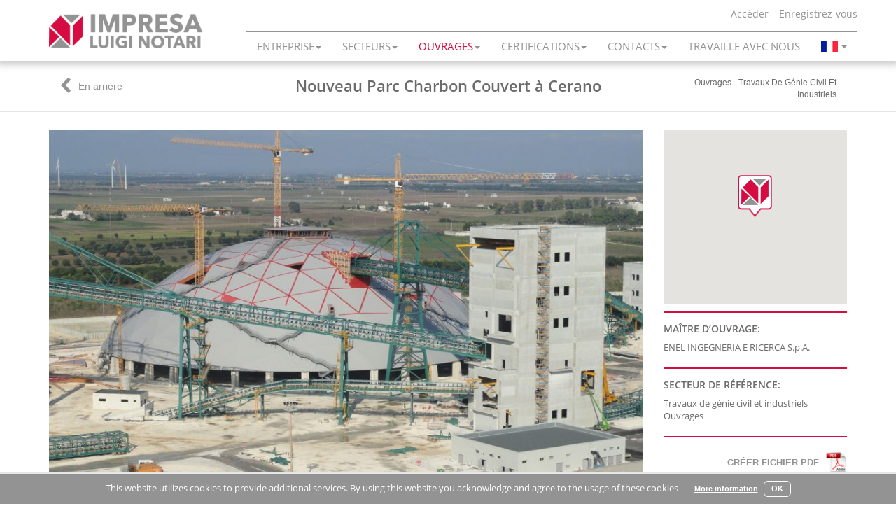

--- FILE ---
content_type: text/html; charset=UTF-8
request_url: https://impresaluiginotari.com/fr/ouvrages/parc-charbon-cerano
body_size: 9318
content:
							
<!doctype html>
<!--[if lt IE 7]>      <html class="no-js lt-ie9 lt-ie8 lt-ie7" lang=""> <![endif]-->
<!--[if IE 7]>         <html class="no-js lt-ie9 lt-ie8" lang=""> <![endif]-->
<!--[if IE 8]>         <html class="no-js lt-ie9" lang=""> <![endif]-->
<!--[if gt IE 8]><!--> <html class="no-js" lang=""> <!--<![endif]-->
	<head>
		<meta charset="utf-8">
  <!--[if IE]><meta http-equiv='X-UA-Compatible' content='IE=edge,chrome=1'><![endif]-->
  <meta name="title" content="Nouveau Parc Charbon Couvert à Cerano | Luigi Notari">
  <meta name="description" content="">
  <meta name="keywords" content="">
<meta name="viewport" content="width=device-width, initial-scale=1.0, user-scalable=no">
	 <meta http-equiv="X-UA-Compatible" content="IE=edge"/> 

<title>Nouveau Parc Charbon Couvert à Cerano | Luigi Notari</title>
<link rel="shortcut icon" href="/frontend/favicon.ico" type="image/x-icon" />
<link rel="apple-touch-icon" href="/frontend/apple-touch-icon.png" />
<link rel="apple-touch-icon" sizes="57x57" href="/frontend/apple-touch-icon-57x57.png" />
<link rel="apple-touch-icon" sizes="72x72" href="/frontend/apple-touch-icon-72x72.png" />
<link rel="apple-touch-icon" sizes="76x76" href="/frontend/apple-touch-icon-76x76.png" />
<link rel="apple-touch-icon" sizes="114x114" href="/frontend/apple-touch-icon-114x114.png" />
<link rel="apple-touch-icon" sizes="120x120" href="/frontend/apple-touch-icon-120x120.png" />
<link rel="apple-touch-icon" sizes="144x144" href="/frontend/apple-touch-icon-144x144.png" />
<link rel="apple-touch-icon" sizes="152x152" href="/frontend/apple-touch-icon-152x152.png" />
<link rel="apple-touch-icon" sizes="180x180" href="/frontend/apple-touch-icon-180x180.png" />

<link rel="stylesheet" href="/frontend/css/bootstrap.min.css">

<link rel="stylesheet" href="/frontend/css/bootstrap-theme.min.css">
<link rel="stylesheet" href="/frontend/css/main.css">
<link rel="stylesheet" href="/frontend/css/font-awesome.min.css">
<link rel="stylesheet" href="/assets/languages/languages.min.css">

<link rel="stylesheet" href="/frontend/css/flags.css">

<link rel="stylesheet" type="text/css" href="/frontend/css/slider.css" />
<link type="text/css" rel="stylesheet" href="/frontend/css/lightslider.css" />
<link rel="stylesheet" type="text/css" href="/frontend/css/ekko-lightbox.min.css" /> 

<script src="/frontend/js/vendor/modernizr-2.8.3-respond-1.4.2.min.js"></script>

<script src="https://ajax.googleapis.com/ajax/libs/jquery/1.11.2/jquery.min.js"></script>
<script>window.jQuery || document.write('<script src="js/vendor/jquery-1.11.2.min.js"><\/script>')</script>

<script src="https://maps.google.com/maps/api/js?sensor=false&key=AIzaSyDTCsOiUEAs65SkkP1yAXjd-znxTHow60A" type="text/javascript"></script>

<script src="/frontend/js/markerclusterer.js"></script>
<script type="text/javascript" src="/frontend/js/jquery.fancybox.pack.js"></script>
<link rel="stylesheet" type="text/css" href="/frontend/js/jquery.fancybox.css" media="screen" />

<script type="text/javascript" language="javascript" src="/frontend/js/jquery.tosrus.all.min.js"></script>
<link type="text/css" media="all" rel="stylesheet" href="/frontend/css/jquery.tosrus.all.css" />

<link type="text/css" media="all" rel="stylesheet" href="/frontend/css/bootstrap-select.css" />

<style type="text/css">
	.myflag {
		width: 24px;
		height: 16px;
		background-size: cover;
		background-repeat: no-repeat;
		margin-top: 5px;
		margin-bottom: 5px;
	}
	.myflag.it {
		background-image: url('/frontend/img/flags/flag-it.jpg');
	}
	.myflag.en {
		background-image: url('/frontend/img/flags/flag-gb.jpg');
	}
	.myflag.fr {
		background-image: url('/frontend/img/flags/flag-fr.jpg');
	}
	.myflag.de {
		background-image: url('/frontend/img/flags/flag-de.jpg');
	}
	.map-realizzazioni:before{
		content: '';
		display: inline-block;
		padding-top: 56.25%;
	}
</style>		<style type="text/css">
			#map { height: 250px; width: auto; }
			#points { display:none; }
		</style>
		
	</head>
	<body class="scheda-realizzazione">
		<!--[if lt IE 8]>
			<p class="browserupgrade">You are using an <strong>outdated</strong> browser. Please <a href="http://browsehappy.com/">upgrade your browser</a> to improve your experience.</p>
		<![endif]-->
		<!-- TEST ZEROUNO -->
<nav class="navbar navbar-fixed-top" id="main-menu" role="navigation">
	<div class="container" style="position: relative;">
    <div class="top-menu">
      <ul class="nav navbar-nav">
        			<li><a href="#" onclick="showLogin();return false;">Accéder</a></li>
			<li><a href="#" onclick="showRegistrati();return false;">Enregistrez-vous</a></li>
		      </ul>
    </div>
    <div class="navbar-header menu-desktop">
      <a class="navbar-brand" href="/"><img class="logo" src="/frontend/img/logo.png"></a>
    </div>
    <div id="navbar" class="navbar-collapse collapse menu-desktop">
		<ul class="nav navbar-nav navbar-right"><li role='presentation' class='dropdown ' ><a href='/fr/entreprise' class='dropdown-toggle ' role='button' aria-haspopup='true' aria-expanded='false'>ENTREPRISE<span class='caret'></span></a><ul class='dropdown-menu'>
	<li ><a href='/fr/entreprise/histoire' >Histoire</a></li>

	<li ><a href='/fr/entreprise/missions-et-valeurs' >Missions et valeurs</a></li>

	<li ><a href='/fr/entreprise/societe' >Société</a></li>

	<li ><a href='/fr/entreprise/code-ethique' >Code éthique<span class='caret'></span></a><ul class='dropdown-menu'>
	<li ><a href='/fr/entreprise/code-ethique/segnalazioni' ></a></li>

</ul>
</li>

	<li ><a href='/fr/entreprise/sostenibilita-aziendale' >Sostenibilità aziendale</a></li>

	<li ><a href='/fr/entreprise/politica-aziendale' >Politica Aziendale GDPR</a></li>

	<li ><a href='/fr/entreprise/documents' >Documents</a></li>

	<li ><a href='/fr/entreprise/references' >Références</a></li>

</ul>
</li>
</li><li role='presentation' class='dropdown ' ><a href='/fr/secteurs' class='dropdown-toggle ' role='button' aria-haspopup='true' aria-expanded='false'>SECTEURS<span class='caret'></span></a><ul class='dropdown-menu'>
	<li ><a href='/fr/secteurs/travaux-de-genie-civil-et-industriels' >Travaux de génie civil et industriels</a></li>

	<li ><a href='/fr/secteurs/ouvrages-routiers' >Ouvrages routiers</a></li>

	<li ><a href='/fr/secteurs/ouvrages-ferroviaires' >Ouvrages Ferroviaires</a></li>

	<li ><a href='/fr/secteurs/barrages-et-ouvrages-hydrauliques' >Barrages et Ouvrages Hydrauliques</a></li>

	<li ><a href='/fr/secteurs/fondations-et-renforcement' >Fondations et Renforcement</a></li>

</ul>
</li>
</li><li role='presentation' class='dropdown active' ><a href='/fr/ouvrages' class='dropdown-toggle ' role='button' aria-haspopup='true' aria-expanded='false'>OUVRAGES<span class='caret'></span></a><ul class='dropdown-menu'>
	<li ><a href='/fr/ouvrages/travaux-de-genie-civil-et-industriels' >Travaux de génie civil et industriels</a></li>

	<li ><a href='/fr/ouvrages/ouvrages-routiers' >Ouvrages routiers</a></li>

	<li ><a href='/fr/ouvrages/ouvrages-ferroviaires' >Ouvrages Ferroviaires</a></li>

	<li ><a href='/fr/ouvrages/fondations-et-renforcement' >Fondations et Renforcement</a></li>

	<li ><a href='/fr/ouvrages/barrages-et-ouvrages-hydrauliques' >Barrages et Ouvrages Hydrauliques</a></li>

</ul>
</li>
</li><li role='presentation' class='dropdown ' ><a href='/fr/certifications' class='dropdown-toggle ' role='button' aria-haspopup='true' aria-expanded='false'>CERTIFICATIONS<span class='caret'></span></a><ul class='dropdown-menu'>
	<li ><a href='/fr/certifications/qualifications-professionnelles' >Qualifications professionnelles</a></li>

	<li ><a href='/fr/certifications/qualite-environnement-securite' >Qualité, environnement, sécurité</a></li>

	<li ><a href='/fr/certifications/autres-certifications' >Autres Certifications</a></li>

</ul>
</li>
</li><li role='presentation' class='dropdown ' ><a href='/fr/contacts' class='dropdown-toggle ' role='button' aria-haspopup='true' aria-expanded='false'>CONTACTS<span class='caret'></span></a><ul class='dropdown-menu'>
	<li ><a href='/fr/contacts/ou-nous-sommes' >Où nous sommes</a></li>

	<li ><a href='/fr/contacts/filiales' >Filiales</a></li>

</ul>
</li>
</li><li role='presentation' class='dropdown ' ><a href='/fr/work-with-us' class='dropdown-toggle ' role='button' aria-haspopup='true' aria-expanded='false'>TRAVAILLE AVEC NOUS</a></li>
</li><li role="presentation" class="dropdown language-menu language-desktop">
			<a class="dropdown-toggle" data-toggle="dropdown" href="#" role="button" aria-haspopup="true" aria-expanded="false">
			<div lang="fr" class="myflag pull-left fr"></div><span class="caret pull-right" style="margin-top: 12px;"></span>
			</a>
			<ul class="dropdown-menu"><li><a href="/en/works/coal-store-cerano">
						<div lang="en" class="myflag en"></div>
						</a>
						</li><li><a href="/it/opere/parco-carbone-cerano">
						<div lang="it" class="myflag it"></div>
						</a>
						</li><li><a href="/de/arbeiten/kohlelager-cerano">
						<div lang="de" class="myflag de"></div>
						</a>
						</li></ul>    </div><!--/.navbar-collapse -->
    <div class="menu-mobile">
      <div class="row">
        <div>
          <button id="ChangeToggle" type="button" class="navbar-toggle collapsed" data-toggle="collapse" data-target="#navbar-mobile" aria-expanded="false" aria-controls="navbar">
            <span class="sr-only">Toggle navigation</span>
            <i id="navbar-hamburger" class="fa fa-bars" aria-hidden="true"></i>
            <i id="navbar-close" class="fa fa-times hidden" aria-hidden="true"></i>
          </button>
            <div id="navbar-mobile" class="navbar-collapse collapse menu-desktop">
              <ul class="nav navbar-nav navbar-right"><li role='presentation' class='dropdown ' ><a href='#' class='dropdown-toggle ' role='button' aria-haspopup='true' aria-expanded='false'>ENTREPRISE<span class='caret'></span></a><ul class='dropdown-menu'>
	<li ><a href='/fr/entreprise/histoire' >Histoire</a></li>

	<li ><a href='/fr/entreprise/missions-et-valeurs' >Missions et valeurs</a></li>

	<li ><a href='/fr/entreprise/societe' >Société</a></li>

	<li ><a href='/fr/entreprise/code-ethique' >Code éthique<span class='caret'></span></a><ul class='dropdown-menu'>
	<li ><a href='/fr/entreprise/code-ethique/segnalazioni' ></a></li>

</ul>
</li>

	<li ><a href='/fr/entreprise/sostenibilita-aziendale' >Sostenibilità aziendale</a></li>

	<li ><a href='/fr/entreprise/politica-aziendale' >Politica Aziendale GDPR</a></li>

	<li ><a href='/fr/entreprise/documents' >Documents</a></li>

	<li ><a href='/fr/entreprise/references' >Références</a></li>

</ul>
</li>
</li><li role='presentation' class='dropdown ' ><a href='#' class='dropdown-toggle ' role='button' aria-haspopup='true' aria-expanded='false'>SECTEURS<span class='caret'></span></a><ul class='dropdown-menu'>
	<li ><a href='/fr/secteurs/travaux-de-genie-civil-et-industriels' >Travaux de génie civil et industriels</a></li>

	<li ><a href='/fr/secteurs/ouvrages-routiers' >Ouvrages routiers</a></li>

	<li ><a href='/fr/secteurs/ouvrages-ferroviaires' >Ouvrages Ferroviaires</a></li>

	<li ><a href='/fr/secteurs/barrages-et-ouvrages-hydrauliques' >Barrages et Ouvrages Hydrauliques</a></li>

	<li ><a href='/fr/secteurs/fondations-et-renforcement' >Fondations et Renforcement</a></li>

</ul>
</li>
</li><li role='presentation' class='dropdown active' ><a href='#' class='dropdown-toggle ' role='button' aria-haspopup='true' aria-expanded='false'>OUVRAGES<span class='caret'></span></a><ul class='dropdown-menu'>
	<li ><a href='/fr/ouvrages/travaux-de-genie-civil-et-industriels' >Travaux de génie civil et industriels</a></li>

	<li ><a href='/fr/ouvrages/ouvrages-routiers' >Ouvrages routiers</a></li>

	<li ><a href='/fr/ouvrages/ouvrages-ferroviaires' >Ouvrages Ferroviaires</a></li>

	<li ><a href='/fr/ouvrages/fondations-et-renforcement' >Fondations et Renforcement</a></li>

	<li ><a href='/fr/ouvrages/barrages-et-ouvrages-hydrauliques' >Barrages et Ouvrages Hydrauliques</a></li>

</ul>
</li>
</li><li role='presentation' class='dropdown ' ><a href='#' class='dropdown-toggle ' role='button' aria-haspopup='true' aria-expanded='false'>CERTIFICATIONS<span class='caret'></span></a><ul class='dropdown-menu'>
	<li ><a href='/fr/certifications/qualifications-professionnelles' >Qualifications professionnelles</a></li>

	<li ><a href='/fr/certifications/qualite-environnement-securite' >Qualité, environnement, sécurité</a></li>

	<li ><a href='/fr/certifications/autres-certifications' >Autres Certifications</a></li>

</ul>
</li>
</li><li role='presentation' class='dropdown ' ><a href='#' class='dropdown-toggle ' role='button' aria-haspopup='true' aria-expanded='false'>CONTACTS<span class='caret'></span></a><ul class='dropdown-menu'>
	<li ><a href='/fr/contacts/ou-nous-sommes' >Où nous sommes</a></li>

	<li ><a href='/fr/contacts/filiales' >Filiales</a></li>

</ul>
</li>
</li><li role='presentation' class='dropdown ' ><a href='#' class='dropdown-toggle ' role='button' aria-haspopup='true' aria-expanded='false'>TRAVAILLE AVEC NOUS</a></li>
</li><li><a href="#" onclick="showLogin();return false;">Accéder</a></li><li><a href="#" onclick="showRegistrati();return false;">Enregistrez-vous</a></li><li role="presentation" class="dropdown language-menu language-desktop">
			<a class="dropdown-toggle" data-toggle="dropdown" href="#" role="button" aria-haspopup="true" aria-expanded="false">
			<div lang="fr" class="myflag pull-left fr"></div><span class="caret pull-right" style="margin-top: 12px;"></span>
			</a>
			<ul class="dropdown-menu"><li><a href="/en/works/coal-store-cerano">
						<div lang="en" class="myflag en"></div>
						</a>
						</li><li><a href="/it/opere/parco-carbone-cerano">
						<div lang="it" class="myflag it"></div>
						</a>
						</li><li><a href="/de/arbeiten/kohlelager-cerano">
						<div lang="de" class="myflag de"></div>
						</a>
						</li></ul>            </div><!--/.navbar-collapse -->
        </div>
        <div class="logo-mobile">
          <a href="/fr/"><img class="logo" src="/frontend/img/logo.png"></a>
        </div>
        <div class="language-mobile" >
          <ul class="nav">
            <li role="presentation" class="dropdown language-menu">
	              <a class="dropdown-toggle" data-toggle="dropdown" href="#" role="button" aria-haspopup="true" aria-expanded="false">
					<div lang="fr" class="myflag fr"></div>
					<!--<span lang="fr" class="lang-lg"></span><span class="caret"></span>-->
				  </a>
              <ul class="dropdown-menu">
				                <li>
					<a href="/en/works/coal-store-cerano">
						<div lang="en" class="myflag en"></div>
					</a>
				</li>
				                <li>
					<a href="/it/opere/parco-carbone-cerano">
						<div lang="it" class="myflag it"></div>
					</a>
				</li>
				                <li>
					<a href="/de/arbeiten/kohlelager-cerano">
						<div lang="de" class="myflag de"></div>
					</a>
				</li>
				              </ul>
            </li>
          </ul>
        </div>
      </div>
    </div>
  </div>
</nav>		
		<div class="gallery__top high" id="gallery-top">
			<div class="container">
				<div class="col-sm-3 col-xs-1">
					<div class="back-link">
						<script>
						function indietroHistory() {
							window.location.replace(document.referrer);
						}
						function indietroHistory12() {
							if( (1 < history.length) && document.referrer ) {
								history.back();
							} else {
							document.location.href='/ouvrages/TRAVAUX-DE-GENIE-CIVIL-ET-INDUSTRIELS';
							}
						}
						</script>
						<a href="#" onclick="indietroHistory();">
							<div class="media">
							  <div class="media-left media-middle">						    
							      <i class="fa fa-chevron-left" aria-hidden="true"></i>
							  </div>
							  <div class="media-body media-middle">
							  	En arrière							  </div>
							</div>
						</a>
					</div>
				</div>
				<div class="col-sm-6 col-xs-10">
					<h2 class="text-center big" style="margin: 0px;">Nouveau Parc Charbon Couvert à Cerano</h2>
				</div>
				<div class="col-sm-3 hidden-xs">
					<div class="breadcrumb-row text-right" >
											<a href="/Ouvrages">Ouvrages</a>		
												- <a href="TRAVAUX-DE-GENIE-CIVIL-ET-INDUSTRIELS">Travaux De Génie Civil Et Industriels</a>
											</div>				
					</div>
				</div>
			</div>
		</div>

		<div class="container gallery__body">
			<div class="row">
				<div class="col-md-9">
					<div class="">
						<div class="clearfix" style="width: 100%">
							<div id="example-1" class="thumbs">
								
																	<a href="/thumbs/media/uploaded_images/image20170721124555_80_1200.jpg" >
																				<img src="/thumbs/media/uploaded_images/image20170721124555_80_900.jpg" style="width: 100%;" />
									</a>
									
																		<a href="/thumbs/media/uploaded_images/image20170721124831_80_1200.jpg" >
																				<img src="/thumbs/media/uploaded_images/image20170721124831_80_900.jpg" style="width: 100%;" />
									</a>
									
																		<a href="/thumbs/media/uploaded_images/image20170721124817_80_1200.jpg" >
																				<img src="/thumbs/media/uploaded_images/image20170721124817_80_900.jpg" style="width: 100%;" />
									</a>
									
																		<a href="/thumbs/media/uploaded_images/image20170721124802_80_1200.jpg" >
																				<img src="/thumbs/media/uploaded_images/image20170721124802_80_900.jpg" style="width: 100%;" />
									</a>
									
																		<a href="/thumbs/media/uploaded_images/image20170721124741_80_1200.jpg" >
																				<img src="/thumbs/media/uploaded_images/image20170721124741_80_900.jpg" style="width: 100%;" />
									</a>
									
																		<a href="/thumbs/media/uploaded_images/image20170721124716_80_1200.jpg" >
																				<img src="/thumbs/media/uploaded_images/image20170721124716_80_900.jpg" style="width: 100%;" />
									</a>
									
																		<a href="/thumbs/media/uploaded_images/image20170721124705_80_1200.jpg" >
																				<img src="/thumbs/media/uploaded_images/image20170721124705_80_900.jpg" style="width: 100%;" />
									</a>
									
																		<a href="/thumbs/media/uploaded_images/image20170721124656_80_1200.jpg" >
																				<img src="/thumbs/media/uploaded_images/image20170721124656_80_900.jpg" style="width: 100%;" />
									</a>
									
																		<a href="/thumbs/media/uploaded_images/image20170721124642_80_1200.jpg" >
																				<img src="/thumbs/media/uploaded_images/image20170721124642_80_900.jpg" style="width: 100%;" />
									</a>
									
																		<a href="/thumbs/media/uploaded_images/image20170721124629_80_1200.jpg" >
																				<img src="/thumbs/media/uploaded_images/image20170721124629_80_900.jpg" style="width: 100%;" />
									</a>
									
																		<a href="/thumbs/media/uploaded_images/image20170721124620_80_1200.jpg" >
																				<img src="/thumbs/media/uploaded_images/image20170721124620_80_900.jpg" style="width: 100%;" />
									</a>
									
																		<a href="/thumbs/media/uploaded_images/image20170721124606_80_1200.jpg" >
																				<img src="/thumbs/media/uploaded_images/image20170721124606_80_900.jpg" style="width: 100%;" />
									</a>
									
																		<a href="/thumbs/media/uploaded_images/image20170721124600_80_1200.jpg" >
																				<img src="/thumbs/media/uploaded_images/image20170721124600_80_900.jpg" style="width: 100%;" />
									</a>
									
																		<a href="/thumbs/media/uploaded_images/image20170721124839_80_1200.jpg" >
																				<img src="/thumbs/media/uploaded_images/image20170721124839_80_900.jpg" style="width: 100%;" />
									</a>
									
									          
								
							</div>
						</div>
					</div>
					
					<div class="separator"></div>
					
				</div>
				<div class="col-md-3 project-description">
						<div class="right-content" style="padding-top: 0px;">
							<div id="map"></div>
							<div id="points">
								<div class="point" data-lat="40.5625090000000000" data-lon=" 18.0318899999999760" data-icon="notari">
									<div class="desc" style="overflow: hidden;">
										<p>Nouveau Parc Charbon Couvert à Cerano</p>
										<!--a href="#"><img class="img-responsive" src="http://sharewood.it/luigi-notari/new/media/uploaded_images/image20161219115933.jpg" border="0" width="480px"></a-->
									</div>      
								</div>
							</div>
						</div>
													<div class="right-content">
								<h3>Maître d’ouvrage:</h3>
								<p>
									ENEL INGEGNERIA E RICERCA S.p.A.								</p>
							</div>
												
													<div class="right-content">
								<h3>Secteur de référence:</h3>
								<p>
									Travaux de génie civil et industriels <br />Ouvrages<br />								</p>
							</div>
												<div class="separator"></div>
						<div class="download-pdf hidden-sm hidden-xs">
							<div class="media pull-right">
								<div class="media-body media-middle">
									<a href="#" class="media-heading" onclick="openPrintModal()">Créer fichier pdf</a>
								</div>
								<div class="media-right media-middle">
									<a href="#">
										<img class="media-object" src="/frontend/img/PDF.ico" alt="download pdf" width="30" onclick="openPrintModal()">
									</a>
								</div>
							</div>
							<div class="separator"></div>
						</div>
				</div>
			</div>
			<div class="row">
				<div class="col-sm-12">
									<div class="project-description">
						
						<div class="row">
							<div class="col-md-12 hidden-sm hidden-xs">
								<div class="tabs-left">
									<ul class="nav nav-tabs">
										<li class="active"><a href="#a" data-toggle="tab">Description</a></li>
										<li><a href="#tipologia__side-6" data-toggle="tab">Données techniques</a></li>
																													</ul>
									<div class="tab-content">
										<div class="tab-pane active" id="a">
											Réalisation du parc charbon couvert – Travaux de génie civil dans la centrale de Brindisi Sud<br />
<br />
PRINCIPAUX TRAVAUX RÉALISÉS :<br />
<br />
- Excavations pour découverture et remblaiements <br />
- Écoulement de gravats de démolition <br />
- Réalisation de micropieux<br />
- Réalisation d’ouvrages en béton armé <br />
- Excavation avec systèmes de protection pour la réalisation de 2 puits jusqu’à Q=-15,50 m<br />
- Excavation de tunnels avec systèmes de protection de l’excavation et étayage<br />
- Fourniture et pose de cintres<br />
- Ouvrage de charpenterie métallique <br />
- Activités de monitorage état de tension des cintres<br />
- Exécution en ciment projeté <br />
- Imperméabilisation. <br />
										</div>
																						<div role="tabpanel" class="tab-pane" id="tipologia__side-6">
													<table class="table table-striped">
														<tr>
															<th>État</th>
															<td>Completato</td>
														</tr>
																													<tr>
																<th>Date de début des travaux</th>
																<td>06/03/2013</td>
															</tr>
																																											<tr>
																<th>Date de fin des travaux</th>
																<td>30/06/2014</td>
															</tr>
																															
																<tr>
																	<th>Maître d’ouvrage</th>
																	<td>
																		ENEL INGEGNERIA E RICERCA S.p.A.</td>
																</tr>
																																
																<tr>
																	<th>Société de conception</th>
																	<td>
																		ENEL INGEGNERIA E RICERCA S.p.A.</td>
																</tr>
																																
																<tr>
																	<th>Nation</th>
																	<td>
																		ITALIE, IT</td>
																</tr>
																																
																<tr>
																	<th>Nom et composition du consortium</th>
																	<td>
																		Impresa Luigi Notari S.p.A. (mandataria) - Cogit S.p.A. - IBA CM S.p.A.</td>
																</tr>
																																
																<tr>
																	<th>Pourcentage Notari</th>
																	<td>
																		40 %</td>
																</tr>
																																
																<tr>
																	<th>Objet du contrat</th>
																	<td>
																		Réalisation du parc charbon couvert – Travaux de génie civil dans la centrale de Brindisi Sud</td>
																</tr>
																																
																<tr>
																	<th>Typologie des travaux</th>
																	<td>
																		SOA "OG1"</td>
																</tr>
																													</table>
												</div>
													
																				<div class="tab-pane" id="c">                
											
										</div>
									</div><!-- /tab-content -->
								</div><!-- /tabbable -->
							</div><!-- /col -->
							<div class="col-md-12 hidden-md hidden-lg">
						          <div class="panel-group" id="accordion" role="tablist" aria-multiselectable="true">
						            <div class="panel panel-default">
						              <div class="panel-heading" role="tab" id="headingOne">
						                <h4 class="panel-title">
						                  <a role="button" data-toggle="collapse" data-parent="#accordion" href="#collapseOne" aria-expanded="true" aria-controls="collapseOne">
						                    <div class="heading-drop">Description</div>
						                  </a>
						                </h4>
						              </div>
						              <div id="collapseOne" class="panel-collapse collapse in" role="tabpanel" aria-labelledby="headingOne">
						                <div class="panel-body">						                
						                	Réalisation du parc charbon couvert – Travaux de génie civil dans la centrale de Brindisi Sud<br />
<br />
PRINCIPAUX TRAVAUX RÉALISÉS :<br />
<br />
- Excavations pour découverture et remblaiements <br />
- Écoulement de gravats de démolition <br />
- Réalisation de micropieux<br />
- Réalisation d’ouvrages en béton armé <br />
- Excavation avec systèmes de protection pour la réalisation de 2 puits jusqu’à Q=-15,50 m<br />
- Excavation de tunnels avec systèmes de protection de l’excavation et étayage<br />
- Fourniture et pose de cintres<br />
- Ouvrage de charpenterie métallique <br />
- Activités de monitorage état de tension des cintres<br />
- Exécution en ciment projeté <br />
- Imperméabilisation. <br />
						                </div>
						              </div>
						            </div>
						            <div class="panel panel-default">
						              <div class="panel-heading" role="tab" id="headingTwo">
						                <h4 class="panel-title">
						                  <a class="collapsed" role="button" data-toggle="collapse" data-parent="#accordion" href="#collapseTwo" aria-expanded="false" aria-controls="collapseTwo">
						                    <div class="heading-drop">Données techniques</div>
						                  </a>
						                </h4>
						              </div>
						              <div id="collapseTwo" class="panel-collapse collapse" role="tabpanel" aria-labelledby="headingTwo">
						                <div class="panel-body">
						                														<table class="table table-striped">
														<tr>
															<th>État</th>
															<td>Completato</td>
														</tr>
																													<tr>
																<th>Date de début des travaux</th>
																<td>06/03/2013</td>
															</tr>
																																											<tr>
																<th>Date de fin des travaux</th>
																<td>30/06/2014</td>
															</tr>
																															
																<tr>
																	<th>Maître d’ouvrage</th>
																	<td>
																		ENEL INGEGNERIA E RICERCA S.p.A.</td>
																</tr>
																																
																<tr>
																	<th>Société de conception</th>
																	<td>
																		ENEL INGEGNERIA E RICERCA S.p.A.</td>
																</tr>
																																
																<tr>
																	<th>Nation</th>
																	<td>
																		ITALIE, IT</td>
																</tr>
																																
																<tr>
																	<th>Nom et composition du consortium</th>
																	<td>
																		Impresa Luigi Notari S.p.A. (mandataria) - Cogit S.p.A. - IBA CM S.p.A.</td>
																</tr>
																																
																<tr>
																	<th>Pourcentage Notari</th>
																	<td>
																		40 %</td>
																</tr>
																																
																<tr>
																	<th>Objet du contrat</th>
																	<td>
																		Réalisation du parc charbon couvert – Travaux de génie civil dans la centrale de Brindisi Sud</td>
																</tr>
																																
																<tr>
																	<th>Typologie des travaux</th>
																	<td>
																		SOA "OG1"</td>
																</tr>
																													</table>
																		                </div>
						              </div>
						            </div>
						            <div class="panel panel-default">
						              <div class="panel-heading" role="tab" id="headingThree">
						                <h4 class="panel-title">
						                  <a class="collapsed" role="button" data-toggle="collapse" data-parent="#accordion" href="#collapseThree" aria-expanded="false" aria-controls="collapseThree">
						                    <div class="heading-drop">Note</div>
						                  </a>
						                </h4>
						              </div>
						              <div id="collapseThree" class="panel-collapse collapse" role="tabpanel" aria-labelledby="headingThree">
						                <div class="panel-body">
						                
						                						                </div>
						              </div>
						            </div>
						          </div>
						        </div>
							
							

						</div>
					</div>
				</div>
			</div>
			<div class="download-pdf hidden-md hidden-lg text-center" style="width: 100%">
				<div class="media pull-right">
					<div class="media-body media-middle">
						<a href="#" class="media-heading" onclick="openPrintModal()">Créer fichier pdf</a>
					</div>
					<div class="media-right media-middle">
						<a href="#">
							<img class="media-object" src="/frontend/img/PDF.ico" alt="download pdf" width="30" onclick="openPrintModal()">
						</a>
					</div>
				</div>
				<div class="separator"></div>
			</div>
		</div>

		<footer>
  <div class="container">
    <div class="row">
      <div class="col-sm-4 footer-left">
        <img class="img-responsive" src="/frontend/img/logo.png">
        <p>L’Entreprise Luigi Notari devint une société par actions en 1986 et est certifiée UNI EN ISO 9001:2015, BS OHSAS 18001:2007 et UNI EN ISO 14001:2015 par un organisme de certification accrédité ICMQ</p>
      </div>
	<div class="col-sm-4 footer-left">
		<a href="https://www.empethy.it/business/impresa-luigi-notari/rifugio-virtuale" target="_BLANK">
        <img class="img-responsive" src="/frontend/img/scopri_di_piu.png">
		</a>
      </div>
      <div class="col-sm-4 footer-right">
      <p class="text-right"><strong>CONTACTS</strong>
      <br />VIA FELICE CASATI, 44<br />
      20124 Milan - ITALY<br />
      PHONE: 02.66.71.29.23 r.a.<br />
      FAX: 02.66.90.925<br />
      impresa.luiginotari@impresaluiginotari.com
      </p>
      </div>
    </div>
    <div class="row">
      <div class="col-sm-12 text-center">
        <p style="margin-bottom: 0px;">© 2019 IMPRESA LUIGI NOTARI spa - PIVA: 08099180153</p>
      </div>
    </div>
  </div>
</footer>

<!-- LOGIN -->
<div class="modal fade" tabindex="-1" role="dialog" id="loginModal">
  <div class="modal-dialog" role="document">
    <div class="modal-content">
      <div class="modal-header">
        <button type="button" class="close" data-dismiss="modal" aria-label="Close"><span aria-hidden="true">&times;</span></button>
		<h4 class="modal-title text-center">Accès réservé</h4>
      </div>
      <div class="modal-body">
		<div class="row hidden" id="infoRegistrazioneModal">
			<div class="col-md-12" ><h4 class="text-center">Afin de pouvoir télécharger le PDF du projet, vous devez être enregistré sur le site</h4>
			</div>
		</div>	  
		<div class="row">
		  <div class="col-sm-offset-1 col-sm-10">
			<form id="form__login"> 
			  <div class="form-group">
				<input type="email" class="form-control" name="email" placeholder="Saisissez votre adresse e-mail" required>
				<label class="error-label hide">Saisissez votre adresse e-mail</label>
			  </div>
			  <div class="form-group">
				<input type="password" class="form-control" name="password" placeholder="Saisissez votre mot de passe" required>
				<label class="error-label hide">Saisissez votre mot de passe</label>
			  </div>
			  <div class="row">
				<div class="col-sm-8">
				  <h5><a href="#" class="text-black text-underline" data-toggle="modal" data-target="#modalPassword">Vous avez oublié le mot de passe ?</a></h5>
				</div>
				<div class="col-sm-4 text-right">
				  <button class="btn btn-default" onclick="login();return false;">Accéder</button>
				</div>
			  </div>
			</form> 
		  </div>
		</div> 
      </div>
      <div class="modal-footer">
        <h4 class="text-center">Vous n’êtes pas encore enregistré ? <a href="" onclick="showRegistrati();return false;" class="text-underline">Enregistrez-vous</a></h4>
      </div>
    </div>
  </div>
</div>
<!-- /LOGIN -->

<!-- REGISTRAZIONE -->
<div class="modal fade" tabindex="-1" role="dialog" id="registrazioneModal">
  <div class="modal-dialog" role="document">
    <div class="modal-content">
      <div class="modal-header">
        <button type="button" class="close" data-dismiss="modal" aria-label="Close"><span aria-hidden="true">&times;</span></button>
        <h4 class="modal-title text-center">Enregistrez-vous</h4>
      </div>
      <div class="modal-body">
		<div class="row">
			<div class="col-sm-offset-1 col-sm-10">
				<p>Saisissez votre adresse e-mail pour recevoir des indications afin de compléter l'enregistrement</p>
				<form id="form__registrati"> 
					<div class="form-group">
						<input type="email" class="form-control" name="email" placeholder="Saisissez votre adresse e-mail" required>
						<label class="error-label hide">Saisissez votre adresse e-mail</label>
					</div>
				</form> 
			</div>
		</div>
		</div>
		<div class="modal-footer">
			 <button class="btn btn-default" onclick="registrati();return false;">Envoyer</button>
		</div>
    </div>
  </div>
</div>
<!-- /REGISTRAZIONE -->

<!-- RECUPERO-PASSWORD -->
<div class="modal fade" id="modalPassword" tabindex="-1" role="dialog" aria-labelledby="myModalLabel" aria-hidden="true">
  <div class="modal-dialog" role="document">
	<div class="modal-content">
	  <div class="modal-header">
		<button type="button" class="close" data-dismiss="modal" aria-label="Close">
		  <span aria-hidden="true">&times;</span>
		</button>
		<h4 class="text-center">Récupérer le mot de passe</h4>
	  </div>
	  <div class="modal-body">
		<div class="row">
			<div class="col-sm-offset-1 col-sm-10">
				<p>Pour recevoir le mot de passe d’accès, saisissez votre adresse e-mail indiquée pendant l’enregistrement :</p>
				<form id="recuperoPassword"> 
				  <div class="form-group">
					<input type="email" class="form-control" name="email" placeholder="e-mail" required>
					<label class="error-label hide">Saisir adresse e-mail valide</label>
				  </div>
				</form>
			</div>
		</div>
	  </div>  
	   <div class="modal-footer">
		<button class="btn btn-default" onclick="recuperaPassword();return false;">Envoyer</button>
	   </div>
	  </div>
	</div>
  </div>
</div>
<!-- /RECUPERO-PASSWORD -->

<!-- MODALE ERROR ALERT -->
<div class="modal fade" id="errorModal" tabindex="-1" role="dialog" aria-labelledby="myModalLabel" aria-hidden="true">
  <div class="modal-dialog" role="document">
	<div class="modal-content">
	  <div class="modal-header">
		<button type="button" class="close" data-dismiss="modal" aria-label="Close">
		  <span aria-hidden="true">&times;</span>
		</button>
	  </div>
	  <div class="modal-body">
		<h4 class="text-center text-center m-y-1 m-b-2"></h4>
	  </div>
	</div>
  </div>
</div>

		
<script src="/frontend/js/vendor/bootstrap.min.js"></script>

<script src="/frontend/js/main.js"></script>

<script type="text/javascript" src="/frontend/js/jquery.gallery.js"></script>

<script src="/frontend/js/lightslider.js"></script>

<script src="/frontend/js/ekko-lightbox.min.js"></script>

<script src="/frontend/js/bootstrap-select.min.js"></script>

<script id="__accept_cookie_script" src="/frontend/js/alertcookie/alertcookie_en.js" type="text/javascript"></script>

<script type="text/javascript">
  $('.selectpicker').selectpicker({
    style: 'btn-default',
    width: 'auto'
  });
</script>

<script type="text/javascript">
  $(function() {
    $('#dg-container').gallery({
      autoplay  : false
    });
  });
</script>
<script type="text/javascript">
  $(function() {
    $('#ChangeToggle').click(function() {
      $('#navbar-hamburger').toggleClass('hidden');
      $('#navbar-close').toggleClass('hidden');  
    });
  });
</script>
<script type="text/javascript">
  // Hide Header on on scroll down
  var didScroll;
  var lastScrollTop = 0;
  var delta = 5;
  var navbarHeight = $('#main-menu').outerHeight();

  $(window).scroll(function(event){
      didScroll = true;
  });

  setInterval(function() {
      if (didScroll) {
          hasScrolled();
          didScroll = false;
      }
  }, 250);

  function hasScrolled() {
      var st = $(this).scrollTop();
      
      // Make sure they scroll more than delta
      if(Math.abs(lastScrollTop - st) <= delta)
          return;
      
      // If they scrolled down and are past the navbar, add class .nav-up.
      // This is necessary so you never see what is "behind" the navbar.
      if (st > lastScrollTop && st > navbarHeight){
          // Scroll Down
          $('#main-menu').removeClass('big').addClass('shrink');
          $('#gallery-top').removeClass('high').addClass('low');
      } else {
          // Scroll Up
          if(st + $(window).height() < $(document).height()) {
              $('#main-menu').removeClass('shrink').addClass('big');
              $('#gallery-top').removeClass('low').addClass('high');
          }
      }
      
      lastScrollTop = st;
  }
</script>

<script type="text/javascript">
  $(function() {
  $('a.scroll-down').click(function() {
    if (location.pathname.replace(/^\//,'') == this.pathname.replace(/^\//,'') && location.hostname == this.hostname) {
      var target = $(this.hash);
      target = target.length ? target : $('[name=' + this.hash.slice(1) +']');
      if (target.length) {
        $('html, body').animate({
          scrollTop: target.offset().top
        }, 1000);
        return false;
      }
    }
  });
});
</script>

<script>
   $(document).ready(function() {
  $("#content-slider").lightSlider({
            loop:true,
            keyPress:true
        });
        $('#image-gallery').lightSlider({
            gallery:true,
            item:1,
            thumbItem:9,
            thumbMargin: 5,
            slideMargin: 0,
            speed:1200,
            auto:true,
            loop:true,
            adaptiveHeight:false,
            onSliderLoad: function() {
                $('#image-gallery').removeClass('cS-hidden');
            }  
        });
});
</script>

<script type="text/javascript">
  $(function() {
    $('#dg-container').gallery({
      autoplay  : false
    });
  });
</script>
<script type="text/javascript">
  $(function() {
    $('#ChangeToggle').click(function() {
      $('#navbar-hamburger').toggleClass('hidden');
      $('#navbar-close').toggleClass('hidden');  
    });
  });
</script>
<script type="text/javascript">
$(document).ready(function(){
    $('ul.nav li.dropdown').hover(function() {
      $(this).find('.dropdown-menu').stop(true, true).delay(200).fadeIn(200);
    }, function() {
      $(this).find('.dropdown-menu').stop(true, true).delay(200).fadeOut(200);
    });  
});
</script>

<!-- Google Analytics: change UA-XXXXX-X to be your site's ID. -->
<script>
  (function(i,s,o,g,r,a,m){i['GoogleAnalyticsObject']=r;i[r]=i[r]||function(){
  (i[r].q=i[r].q||[]).push(arguments)},i[r].l=1*new Date();a=s.createElement(o),
  m=s.getElementsByTagName(o)[0];a.async=1;a.src=g;m.parentNode.insertBefore(a,m)
  })(window,document,'script','https://www.google-analytics.com/analytics.js','ga');

  ga('create', 'UA-103327150-1', 'auto');
  ga('send', 'pageview');

</script>		<script type="text/javascript"> 
			var map = new google.maps.Map(document.getElementById('map'), { 
				mapTypeId: google.maps.MapTypeId.TERRAIN,
				center: new google.maps.LatLng(45.065986, 6.694265),
				zoom: 9,
				scrollwheel: false
			});
			
			function continua() {
				if ($("#fields").hasClass("hidden")) {
					$.post("data/generatePDF", $("#customField").serialize(), function(text) {
						data = eval("("+ text +")");
						window.open(data.filename);
					} );
				} else {
					$("#fields").addClass("hidden");
					$("#images").removeClass("hidden");
					$("#btn_indietro").removeClass("hidden");
				}
			}
			
			function indietro() {
					$("#images").addClass("hidden");
					$("#fields").removeClass("hidden");
					$("#btn_indietro").addClass("hidden");
			}
			
			var imgSelected = Array();
			
			function selectImg(el, id) {
				$(el).toggleClass("selected");
				
				if ($(el).hasClass("selected")) {
					imgSelected.push(id);
				} else {
					var index = imgSelected.indexOf(id);
					if (index > -1) {
						imgSelected.splice(index, 1);
					}
				}
				refreshNumbers();
			}
			
			function refreshNumbers() {
				$(".positionImg").html("");
				$("#fotoSelected").val("");
				for (i=0; i<imgSelected.length; i++) {
					$(".position_" + imgSelected[i]).html(i+1);
					$("#fotoSelected").val( $("#fotoSelected").val() + imgSelected[i] +"|" )
				}
			}
			
			function changePrintStatus(id) {
				val = $("#printStatus" + id).val();
				if (val === 'false') {
					$("#printStatus" + id).val("true");
					$("#printStatusBtn" + id).removeClass("btn-default").addClass("btn-success");
				} else {
					$("#printStatus" + id).val("false");
					$("#printStatusBtn" + id).removeClass("btn-success").addClass("btn-default");
				}
				
			}
			
			function openPrintModal() {
										$('#infoRegistrazioneModal').removeClass('hidden');
						showLogin();
							}
			
			$(document).ready(function(){
				var markers = [];
				var avgLat=0,avgLng=0,totLoc=0;
				$('#points .point').each(function(){
					var $point = $(this);
					var latd = $point.data('lat');
					var lond = $point.data('lon');
					var icond = $point.data('icon');
					
					if(latd && lond){
						var lat = parseFloat(latd);
						var lon = parseFloat(lond);
						avgLat += lat;  
						avgLng += lon;
						totLoc++;
						
						var icon = "img/point.png";
						if(icond && icond == 'notari'){
							icon = "/frontend/img/icon-notari.png";
						}
						var marker = new google.maps.Marker({
							map: map,
							icon: icon,
							position: new google.maps.LatLng(lat, lon)
						});
						var tooltip = '<div id="tooltip">';
						tooltip += $point.html();
						tooltip +='</div>';
						var infowindow = new google.maps.InfoWindow({
							content: tooltip
						});
						google.maps.event.addListener(marker, 'click', function() {
							infowindow.open(map,marker);
						});
						markers.push(marker);
					}
				});
				if(totLoc > 0){
					map.setCenter(new google.maps.LatLng(avgLat/totLoc, avgLng/totLoc));
				}
				var markerCluster = new MarkerClusterer(map, markers);
				
				$(".fancybox").fancybox();
				
			});
			
		</script> 
		<script type="text/javascript" language="javascript">
			jQuery(function( $ ) {
				
				//  Add a custom filter to recognize images from lorempixel (that don't end with ".jpg" or something similar)
				$.tosrus.defaults.media.image = {
					filterAnchors: function( $anchor ) {
						return $anchor.attr( 'href' ).indexOf( 'lorempixel.com' ) > -1;
					}
				};
				
				$('#example-1').tosrus({
					slides     : {
						scale      : "fill"
					},
					caption    : {
						add        : false
					},
					autoplay : {
						play        : true,
						puaseOnHover : true
					},
					buttons    : true
					}, {
						//	options only for desktop
						pagination : {
							add        : true,
							type       : "thumbnails"
						},
					}, {
						//	options only touch-devices
						pagination : {
							add        : false
						}
				});
				
				
				});
			
			$("#example-1 a").tosrus({
				slides     : {
					scale      : "fit"
				},
				caption    : {
					add        : true
				},
				pagination : {
					add        : true,
					type       : "thumbnails"
				},
				buttons    : true
			});
			
		</script>
		
	</body>
</html>

--- FILE ---
content_type: text/css
request_url: https://impresaluiginotari.com/frontend/css/main.css
body_size: 5417
content:
@font-face {
  font-family: "OpenSansRegular";
  src: url("../fonts/OpenSans-Regular.ttf"); }
@font-face {
  font-family: "OpenSansSemibold";
  src: url("../fonts/OpenSans-Semibold.ttf"); }
@font-face {
  font-family: "OpenSansBold";
  src: url("../fonts/OpenSans-Bold.ttf"); }
@font-face {
  font-family: "OpenSansLight";
  src: url("../fonts/OpenSans-Light.ttf"); }
body {
  padding-top: 85px;
  overflow-x: hidden;
  -webkit-transition: all 0.4s ease;
  transition: all 0.4s ease; }
  @media (max-width: 767px) {
    body {
      padding-top: 73px; } }

strong {
  font-family: "OpenSansBold";
  color: #6B6B6B; }

p {
  color: #939393;
  font-family: "OpenSansRegular";
  font-size: 13px; }
  .contact p {
    color: #6B6B6B;
    margin-bottom: 15px; }
  p.big {
    font-size: 16px; }

p a {
  color: #d60b41;
  text-decoration: none; }

h3 {
  color: #6B6B6B;
  font-family: "OpenSansSemibold";
  text-transform: uppercase;
  font-size: 20px;
  margin-top: 0px; }
  .contact h3 {
    text-transform: uppercase;
    font-size: 20px;
    border-bottom: 2px solid #d60b41;
    padding-bottom: 10px; }

h2 {
  color: #6B6B6B;
  font-family: "OpenSansSemibold";
  margin-top: 10px;
  margin-bottom: 30px;
  font-size: 24px; }
  h2.big {
    font-size: 28px; }

h1.gray-title {
  text-align: center;
  text-transform: uppercase;
  color: #939393;
  margin-bottom: 20px;
  font-family: "OpenSansBold";
  font-size: 32px; }
  @media (max-width: 767px) {
    h1.gray-title {
      font-size: 24px;
      margin-bottom: 15px; } }
h1.small {
  font-size: 28px;
  text-align: left;
  color: #6B6B6B;
  margin-left: 18px;
  margin-top: 0px;
  margin-bottom: 30px; }
h1.underlined {
  padding-bottom: 10px;
  border-bottom: 2px solid #d60b41; }

.separator {
  height: 20px; }
  .separator.double {
    height: 40px; }

.contact {
  margin-bottom: 50px; }
  .contact .fa {
    color: #d60b41;
    font-size: 20px;
    margin-top: 5px;
    margin-bottom: 5px;
    margin-right: 10px; }
  .contact a {
    color: #939393;
    text-decoration: none; }
    .contact a:hover {
      color: #d60b41; }

.sector-box {
  border: 1px solid #E6E6E6;
  padding: 5px;
  transition-property: background-color;
  transition-duration: 1s;
  margin-bottom: 30px; }
  .sector-box a {
    text-decoration: none; }
  .sector-box .sector-image {
    position: relative;
    width: 100%;
    height: 220px;
    background-size: cover;
    background-position: center center;
    background-repeat: no-repeat;
    transition-property: -moz-filter, -ms-filter, -o-filter, -webkit-filter, filter;
    transition-duration: 1s; }

.sector-description {
  text-align: center;
  background-color: #E6E6E6;
  width: 100%;
  transition-property: background-color, color;
  transition-duration: 1s;
  color: #6B6B6B;
  font-family: "OpenSansSemibold";
  font-size: 16px;
  padding-top: 10px;
  padding-bottom: 10px;
  margin-bottom: 5px; }

.breadcrumb-row {
  border-bottom: 1px solid #E6E6E6;
  padding-top: 20px;
  padding-bottom: 20px;
  font-size: 12px;
  margin-bottom: 20px;
  color: #939393; }
  @media (max-width: 767px) {
    .breadcrumb-row {
      display: none; } }
  .breadcrumb-row a {
    text-decoration: none;
    color: #6B6B6B;
    font-size: 12px; }
    .breadcrumb-row a:hover {
      text-decoration: underline; }
  .breadcrumb-row .breadcrumb {
    background-color: transparent;
    margin-bottom: 10px; }
    .breadcrumb-row .breadcrumb a {
      color: #939393;
      font-size: 12px; }

.intro {
  padding-bottom: 20px; }
  @media (max-width: 767px) {
    .intro {
      text-align: center; } }
  .intro p {
    color: #939393;
    font-family: "OpenSansRegular";
    font-size: 14px;
    line-height: 1.5;
    margin-bottom: 20px;
    text-align: justify; }
    .intro p strong {
      font-family: "OpenSansBold"; }
    .intro p.big {
      font-size: 16px;
      font-style: italic;
      text-align: center; }
  .intro li {
    color: #939393;
    font-family: "OpenSansRegular";
    font-size: 14px;
    line-height: 1.5; }
    .intro li strong {
      font-family: "OpenSansBold"; }
    .intro li.big {
      font-size: 16px;
      font-style: italic; }

.project-box {
  padding: 5px;
  transition-property: background-color;
  transition-duration: 1s;
  margin-bottom: 30px;
  height: 270px;
  overflow-y: hidden; }
  .project-box:hover .project-image {
    opacity: 0.5;
    filter: alpha(opacity=50); }
  .project-box:hover p strong {
    color: #d60b41; }
  .project-box a {
    text-decoration: none; }
  .project-box p {
    transition-property: background-color, color;
    transition-duration: 1s;
    color: #6B6B6B;
    font-family: "OpenSansRegular";
    font-size: 12px;
    margin-left: 3px;
    margin-right: 3px; }
    .project-box p strong {
      color: #6B6B6B;
      font-family: "OpenSansBold";
      font-size: 13px; }
  .project-box .project-image-container {
    border: 1px solid #E6E6E6;
    padding: 3px;
    margin-bottom: 5px; }
    .project-box .project-image-container .project-image {
      position: relative;
      width: 100%;
      height: 170px;
      background-size: cover;
      background-position: center center;
      background-repeat: no-repeat;
      transition-property: -moz-filter, -ms-filter, -o-filter, -webkit-filter, filter, opacity;
      transition-duration: 1s; }

.media-heading {
  text-transform: uppercase;
  color: #939393;
  text-decoration: none;
  font-size: 13px;
  font-weight: bold; }
  .media-heading:hover {
    color: #d60b41; }

.fascia-corso-it {
  background-image: url(/frontend/img/banda-incorso-it.png);
  width: 88px !important;
  height: 88px;
  position: absolute;
  top: 5px;
  margin-top: 0px !important;
  repeat: no-repeat !important;
  z-index: 50;
  background-size: 100%; }
  .scheda-realizzazione .fascia-corso-it {
    width: 120px !important;
    height: 120px !important;
    top: 0px;
    background-size: 100%; }

.fascia-corso-en, .fascia-corso-de, .fascia-corso-fr {
  background-image: url(/frontend/img/banda-incorso-en.png);
  width: 88px !important;
  height: 88px;
  position: absolute;
  top: 5px;
  margin-top: 0px !important;
  repeat: no-repeat !important;
  z-index: 50;
  background-size: 100%; }
  .scheda-realizzazione .fascia-corso-en, .scheda-realizzazione .fascia-corso-de, .scheda-realizzazione .fascia-corso-fr {
    width: 120px !important;
    height: 120px !important;
    top: 0px;
    background-size: 100%; }

/*.tos-wrapper {
	height: 500px !important;
	@include bp(xs) {
		height: 250px !important;
	}
	&.tos-fixed {
		height: 100% !important;
	}
}*/
@media (max-width: 767px) {
  #main-menu .navbar-right li .dropdown-menu {
    margin-top: 0px !important; } }

@media (max-width: 767px) {
  .no-mobile {
    display: none; } }

img.selected {
  border: 5px solid greenyellow; }

.positionImg {
  position: absolute;
  top: 0;
  background-color: greenyellow;
  margin-left: 3px;
  width: 15px;
  text-align: center; }

@media (max-width: 767px) {
  .gallery-home {
    display: none; } }

table {
  color: #939393; }
  table a {
    color: #939393; }
    table a:hover {
      color: #d60b41; }

.section__top {
  border-bottom: 1px solid #E6E6E6;
  margin-bottom: 20px; }
  .section__top .back-link {
    padding-top: 20px; }
    @media (max-width: 767px) {
      .section__top .back-link .media-body {
        display: none; } }
    .section__top .back-link a {
      color: #939393;
      text-decoration: none; }
      .section__top .back-link a:hover {
        color: #d60b41; }
    .section__top .back-link .fa {
      font-size: 24px; }

.margin-top-5 {
  padding-top: 30px; }

.img-reference {
  width: 100%;
  padding-bottom: 100%;
  background-size: cover;
  margin: 5px; }

/* centered columns styles */
.row-centered {
  text-align: center; }

.col-centered {
  display: inline-block;
  float: none;
  /* reset the text-align */
  text-align: left;
  /* inline-block space fix */
  margin-right: -4px; }

.v-center {
  display: flex !important;
  align-items: center; }

.download_element {
  padding-bottom: 15px;
  padding-top: 15px;
  border-bottom: 1px solid #ededed; }
  .certificate-row .download_element {
    padding-top: 0px; }
  .download_element:hover .fa, .download_element:hover span {
    color: #d60b41; }

.file-title .fa {
  font-size: 18px;
  color: #6B6B6B;
  margin-right: 10px; }

.file-title span {
  color: #6B6B6B;
  font-size: 14px;
  line-height: 18px; }

.file-name {
  padding-right: 0px;
  margin-top: 0px;
  text-align: right;
  justify-content: right; }

.file-name .fa {
  font-size: 16px;
  color: #6B6B6B;
  margin-left: 10px;
  line-height: 18px; }

.file-name span {
  color: #6B6B6B;
  font-size: 13px;
  text-decoration: underline;
  line-height: 18px; }

a {
  text-decoration: none !important; }

.certificate-row {
  margin-bottom: 15px;
  padding-bottom: 15px; }
  .certificate-row .intro {
    padding-bottom: 5px; }
    .certificate-row .intro h3 {
      margin-bottom: 10px;
      margin-top: 0px; }

.jumbotron {
  padding: 0px;
  margin-bottom: 0px; }

.carousel .item {
  height: 400px; }
  @media (max-width: 767px) {
    .carousel .item {
      height: 200px; } }
  .carousel .item .inner-image {
    background-size: cover;
    width: 100%;
    height: 400px; }
    @media (max-width: 767px) {
      .carousel .item .inner-image {
        height: 200px; } }
  .carousel .item .carousel-caption {
    background-color: rgba(0, 0, 0, 0.7);
    left: auto;
    right: 0;
    top: 45%;
    bottom: auto;
    padding-left: 50px;
    padding-right: 50px;
    padding-top: 20px;
    padding-bottom: 20px;
    text-align: right; }
    @media (max-width: 767px) {
      .carousel .item .carousel-caption {
        top: 20px;
        padding-left: 20px;
        padding-right: 20px; } }
    .carousel .item .carousel-caption.sector h1 {
      margin: 0px;
      margin-bottom: 10px;
      padding-bottom: 5px;
      font-size: 45px;
      font-family: "OpenSansSemibold";
      border-bottom: 1px solid #fff;
      text-transform: uppercase; }
      @media (max-width: 767px) {
        .carousel .item .carousel-caption.sector h1 {
          font-size: 20px; } }
    .carousel .item .carousel-caption h1 {
      font-size: 34px; }
      @media (max-width: 767px) {
        .carousel .item .carousel-caption h1 {
          font-size: 18px;
          margin-top: 0px; } }
    .carousel .item .carousel-caption p {
      font-family: "OpenSansLight";
      font-size: 18px; }
      @media (max-width: 767px) {
        .carousel .item .carousel-caption p {
          font-size: 12px;
          margin-bottom: 0px; } }

.carousel-control .glyphicon-chevron-left {
  margin-left: -100px !important; }
  @media (max-width: 767px) {
    .carousel-control .glyphicon-chevron-left {
      margin-left: 0px; } }
.carousel-control .glyphicon-chevron-right {
  margin-right: -100px  !important; }
  @media (max-width: 767px) {
    .carousel-control .glyphicon-chevron-right {
      margin-right: 0px; } }

.carousel-indicators li {
  background-color: #fff; }
  .carousel-indicators li.active {
    background-color: #d60b41; }

.banner-arrow {
  position: absolute;
  text-align: center;
  width: 500px;
  bottom: 20px;
  left: 50%;
  margin-left: -250px; }
  .banner-arrow img {
    width: 26px; }
  .banner-arrow p {
    text-transform: uppercase;
    color: #fff;
    font-size: 20px;
    margin-bottom: 5px; }
  @media (max-width: 767px) {
    .banner-arrow {
      display: none;
      position: relative;
      margin-left: 0px; } }

.carousel-caption__block {
  color: #fff !important; }
  .carousel-caption__block h1 {
    color: #fff !important; }
  .carousel-caption__block p {
    color: #fff; }

@media (max-width: 767px) {
  .carousel-control {
    display: none; } }

#main-menu {
  -webkit-box-shadow: 0px 0px 10px 5px rgba(0, 0, 0, 0.22);
  -moz-box-shadow: 0px 0px 10px 5px rgba(0, 0, 0, 0.22);
  box-shadow: 0px 0px 10px 5px rgba(0, 0, 0, 0.22);
  background-color: #fff;
  -webkit-transition: all 0.4s ease;
  transition: all 0.4s ease; }
  #main-menu.shrink .navbar-right .dropdown-menu {
    margin-top: 50px; }
  #main-menu.shrink a {
    padding-top: 15px;
    padding-bottom: 15px; }
    @media (max-width: 767px) {
      #main-menu.shrink a {
        padding-top: 10px;
        padding-bottom: 10px; } }
  #main-menu.shrink .logo {
    height: 30px !important;
    margin-top: -5px !important; }
    @media (max-width: 767px) {
      #main-menu.shrink .logo {
        height: auto !important;
        margin-top: 0px !important; } }
  #main-menu.shrink .top-menu {
    display: none; }
  #main-menu.shrink .navbar-right {
    border: 0px;
    margin-top: 0px; }
  #main-menu a {
    color: #939393;
    font-family: "OpenSansRegular";
    padding-top: 10px;
    padding-bottom: 10px; }
    @media (max-width: 1199px) {
      #main-menu a {
        font-size: 12px; } }
  #main-menu .navbar-brand .logo {
    height: 50px;
    margin-top: 9px;
    -webkit-transition: all 0.4s ease;
    transition: all 0.4s ease; }
    @media (max-width: 1199px) {
      #main-menu .navbar-brand .logo {
        height: 30px;
        margin-top: 15px; } }
  #main-menu .top-menu {
    position: absolute;
    right: 0px;
    -webkit-transition: all 0.6s ease;
    transition: all 0.6s ease; }
    #main-menu .top-menu li a {
      padding-top: 10px;
      padding-bottom: 10px;
      font-size: 14px; }
      @media (max-width: 1199px) {
        #main-menu .top-menu li a {
          font-size: 12px; } }
      #main-menu .top-menu li a:last-child {
        padding-right: 0px; }
      #main-menu .top-menu li a:hover {
        background-color: transparent;
        color: #d60b41; }
    @media (max-width: 767px) {
      #main-menu .top-menu {
        display: none; } }
  #main-menu .navbar-right {
    border-top: 1px solid #939393;
    margin-top: 45px;
    font-size: 15px;
    position: relative;
    -webkit-transition: all 0.4s ease;
    transition: all 0.4s ease; }
    @media (max-width: 767px) {
      #main-menu .navbar-right {
        border: 0px; } }
    #main-menu .navbar-right li .dropdown-menu {
      margin-top: 40px;
      padding-left: 15px;
      padding-right: 15px;
      border-radius: 0px;
      border-top: 1px solid #E6E6E6; }
      #main-menu .navbar-right li .dropdown-menu li {
        padding-top: 15px;
        padding-bottom: 15px;
        border-bottom: 1px solid #E6E6E6; }
        @media (max-width: 767px) {
          #main-menu .navbar-right li .dropdown-menu li .dropdown-menu {
            margin-top: 0px !important; } }
        #main-menu .navbar-right li .dropdown-menu li.active a {
          background-color: #fff;
          color: #d60b41 !important;
          background-image: none;
          font-family: "OpenSansBold"; }
        #main-menu .navbar-right li .dropdown-menu li a {
          padding: 0px; }
          #main-menu .navbar-right li .dropdown-menu li a:hover {
            box-shadow: none;
            background-image: none;
            color: #d60b41; }
    #main-menu .navbar-right li.active a {
      background-color: transparent;
      color: #d60b41; }
    #main-menu .navbar-right li.active .dropdown-menu li a {
      color: #939393;
      font-family: "OpenSansSemibold"; }
      #main-menu .navbar-right li.active .dropdown-menu li a:hover {
        box-shadow: none;
        background-image: none;
        color: #d60b41; }
    #main-menu .navbar-right li a:hover {
      background-color: transparent;
      color: #d60b41; }
    @media (max-width: 767px) {
      #main-menu .navbar-right {
        margin-top: inherit; } }
  #main-menu .nav .open > a, #main-menu .nav .open > a:hover, #main-menu a:focus, #main-menu a:active, #main-menu .nav .open > a:focus, #main-menu .nav .open > a:active, #main-menu .nav .open > a:hover {
    background-color: transparent !important; }
  #main-menu .dropdown.open .dropdown-toggle {
    color: #d60b41 !important; }

.navbar-toggle {
  font-size: 24px;
  margin-top: 10px;
  float: left;
  margin-left: 5px; }

.navbar-header {
  position: relative; }

.language-menu {
  margin-top: -3px; }
  @media (max-width: 767px) {
    .language-menu {
      margin-top: -6px; } }
  .language-menu img {
    height: 15px; }
  .language-menu .caret {
    margin-left: 5px; }
  .language-menu .dropdown-menu {
    min-width: auto !important; }
    .language-menu .dropdown-menu li {
      padding-top: 5px !important;
      padding-bottom: 5px !important; }
      .language-menu .dropdown-menu li:last-child {
        padding-bottom: 10px !important; }

.left-menu li a {
  color: #939393;
  padding-bottom: 15px;
  padding-top: 15px;
  border-bottom: 1px solid #E6E6E6;
  border-radius: 0px;
  font-family: "OpenSansSemibold"; }
  .left-menu li a:hover {
    color: #d60b41;
    background-color: #fff; }
.left-menu li.active {
  background-color: #fff; }
  .left-menu li.active a {
    color: #d60b41;
    font: "OpenSansBold";
    background-color: #fff; }
    .left-menu li.active a:hover {
      background-color: #fff;
      color: #d60b41; }

#menu-lef-mobile .panel-body ul {
  padding-left: 0px; }
#menu-lef-mobile .panel-body {
  padding: 0px; }

.panel-sector .panel-heading {
  background-image: none !important;
  border: 0;
  background-color: #E6E6E6;
  color: #6B6B6B;
  font-family: "OpenSansSemibold"; }
  .panel-sector .panel-heading a {
    text-decoration: none; }
    .panel-sector .panel-heading a:hover {
      color: #d60b41; }

.btn.dropdown-toggle ~ .dropdown-menu,
ul.nav li.dropdown ul.dropdown-menu {
  background-color: #f4f4f4;
  background-color: white;
  border: 0 solid #4285f4;
  box-shadow: 0px 0px 3px rgba(25, 25, 25, 0.3);
  top: 0px;
  left: 0px;
  right: auto;
  min-width: 250px;
  margin: 0px;
  box-shadow: none;
  -webkit-box-shadow: none;
  padding: 0px; }

ul.nav li.dropdown ul.dropdown-menu {
  position: absolute;
  width: 100%; }

.dropdown-menu .dropdown-plus-title {
  width: 100%;
  color: #333333;
  padding: 6px 12px;
  font-weight: 800;
  border: 0 solid #adadad;
  border-bottom-width: 2px;
  cursor: pointer; }

ul.nav li.dropdown ul.dropdown-menu .dropdown-plus-title {
  padding-top: 10px;
  padding-bottom: 10px;
  line-height: 20px; }

.btn.dropdown-toggle.btn-primary ~ .dropdown-menu .dropdown-plus-title {
  border-color: #357ebd; }

.btn.dropdown-toggle.btn-success ~ .dropdown-menu .dropdown-plus-title {
  border-color: #4cae4c; }

.btn.dropdown-toggle.btn-info ~ .dropdown-menu .dropdown-plus-title {
  border-color: #46b8da; }

.btn.dropdown-toggle.btn-warning ~ .dropdown-menu .dropdown-plus-title {
  border-color: #eea236; }

.btn.dropdown-toggle.btn-danger ~ .dropdown-menu .dropdown-plus-title {
  border-color: #d43f3a; }

@media (min-width: 768px) {
  ul.nav li.dropdown ul.dropdown-menu .dropdown-plus-title {
    padding-top: 15px;
    padding-bottom: 15px; } }
@media (min-width: 768px) {
  ul.nav li.dropdown ul.dropdown-menu {
    width: auto; } }
.menu-desktop {
  display: block; }
  @media (max-width: 767px) {
    .menu-desktop {
      display: none; } }

.menu-mobile {
  display: none; }
  @media (max-width: 767px) {
    .menu-mobile {
      display: block; } }
  .menu-mobile .logo-mobile img {
    width: 150px;
    position: fixed;
    top: 20px;
    left: 50%;
    margin-left: -75px; }
  .menu-mobile .language-mobile .nav {
    position: fixed;
    right: 0px;
    top: 0px;
    padding-top: 20px; }
  .menu-mobile .language-mobile img {
    height: 15px; }
  .menu-mobile .language-mobile .dropdown-menu {
    width: auto;
    position: absolute !important;
    margin-top: 40px !important;
    border-radius: 0px; }
    .menu-mobile .language-mobile .dropdown-menu li:last-child {
      padding-bottom: 15px !important; }
    .menu-mobile .language-mobile .dropdown-menu li a {
      padding-left: 15px;
      padding-top: 5px !important;
      padding-bottom: 5px !important; }
  .menu-mobile #navbar-mobile {
    width: 100%;
    max-height: none; }
    .menu-mobile #navbar-mobile .navbar-nav {
      width: 100%; }
    .menu-mobile #navbar-mobile li {
      border-bottom: 1px solid #E6E6E6;
      padding-top: 5px;
      padding-bottom: 5px; }
      .menu-mobile #navbar-mobile li a {
        font-weight: bold; }
      .menu-mobile #navbar-mobile li .dropdown-menu li {
        padding-top: 10px;
        padding-bottom: 10px;
        border-bottom: 1px solid #E6E6E6; }
        .menu-mobile #navbar-mobile li .dropdown-menu li:first-child {
          border-top: 1px solid #E6E6E6; }
        .menu-mobile #navbar-mobile li .dropdown-menu li:last-child {
          margin-bottom: 15px; }
        .menu-mobile #navbar-mobile li .dropdown-menu li.active a {
          background-color: #fff;
          color: #d60b41 !important;
          background-image: none;
          font-family: "OpenSansBold"; }
        .menu-mobile #navbar-mobile li .dropdown-menu li a {
          font-weight: normal; }
          .menu-mobile #navbar-mobile li .dropdown-menu li a:hover {
            box-shadow: none;
            background-image: none;
            color: #d60b41; }
  .menu-mobile .dropdown-menu {
    position: relative !important; }

.accordion-menu-mobile .panel {
  margin-top: 20px; }
.accordion-menu-mobile a {
  text-decoration: none; }
.accordion-menu-mobile .panel-heading {
  background-image: none;
  background-color: #fff;
  border-radius: 0px;
  border: 2px solid #E6E6E6;
  position: relative; }
  .accordion-menu-mobile .panel-heading i {
    position: absolute;
    right: 10px;
    top: 10px;
    color: #939393; }
  .accordion-menu-mobile .panel-heading h4 {
    color: #939393;
    font-weight: bold; }
.accordion-menu-mobile .panel-body {
  padding-top: 0px; }
  .accordion-menu-mobile .panel-body ul {
    padding-left: 0px; }
    .accordion-menu-mobile .panel-body ul li a {
      padding-left: 0px; }

@media (max-width: 767px) {
  .language-desktop {
    display: none !important; } }

.btn-primary {
  background: #fff;
  color: #6B6B6B;
  border: 2px solid #939393;
  text-transform: uppercase;
  border-radius: 0px;
  padding-top: 10px;
  padding-bottom: 10px;
  padding-left: 20px;
  padding-right: 20px;
  font-size: 15px; }
  .btn-primary.active, .btn-primary.focus, .btn-primary:active, .btn-primary:focus, .btn-primary:hover {
    background: #d60b41;
    color: #fff;
    border: 2px solid #d60b41; }

form .radio, form .checkbox {
  display: initial !important; }
form input {
  margin-top: 5px;
  margin-bottom: 5px; }
form label {
  font-family: "OpenSansRegular";
  color: #939393;
  font-size: 13px; }

.btn-success .fa {
  color: #fff; }

#table__caratteristiche .btn-default:hover {
  background-color: #5cb85c; }

.modal-header h4 {
  color: #939393; }

.modal-body h4 {
  font-size: 18px;
  color: #939393; }

.modal-content a {
  color: #939393; }
.modal-content .btn-default:hover {
  background-color: #d60b41;
  color: #fff; }

.modal-footer h4 {
  font-size: 16px;
  color: #939393; }
.modal-footer a {
  color: #d60b41; }

.lSSlideOuter .lSPager.lSGallery img {
  width: 100%; }

.project-description .right-content {
  border-bottom: 2px solid #d60b41;
  padding-top: 15px;
  padding-bottom: 10px; }
  .project-description .right-content p {
    color: #6B6B6B;
    font-size: 13px; }
  .project-description .right-content h3 {
    font-size: 14px; }
  .project-description .right-content h2 {
    margin-top: 20px;
    margin-bottom: 40px;
    font-size: 24px; }
.project-description .nav-tabs {
  float: left;
  border-bottom: 0;
  width: 200px; }
  .project-description .nav-tabs li {
    float: none;
    margin-left: 0;
    margin-right: 0;
    margin-bottom: 0;
    margin-top: -1px; }
    .project-description .nav-tabs li a {
      margin-right: 0;
      border: 0;
      color: #939393;
      border: 1px solid #E6E6E6;
      border-radius: 0px;
      margin-right: -1px;
      font-size: 16px; }
      .project-description .nav-tabs li a:hover {
        color: #6B6B6B;
        background-image: none;
        background-color: #fff; }
.project-description .nav-tabs > li.active > a, .project-description .nav-tabs > li.active > a:hover, .project-description .nav-tabs > li.active > a:focus {
  border: 0;
  color: #6B6B6B;
  font-family: "OpenSansBold";
  border-left: 1px solid #E6E6E6;
  border-right: 1px solid #fff; }
  .project-description .nav-tabs > li.active > a:first-child, .project-description .nav-tabs > li.active > a:hover:first-child, .project-description .nav-tabs > li.active > a:focus:first-child {
    border-top: 1px solid #E6E6E6; }
  .project-description .nav-tabs > li.active > a:last-child, .project-description .nav-tabs > li.active > a:hover:last-child, .project-description .nav-tabs > li.active > a:focus:last-child {
    border-bottom: 1px solid #E6E6E6; }
.project-description .tab-content {
  margin-left: 45px; }
  .project-description .tab-content .tab-pane {
    display: none;
    background-color: #fff;
    padding-top: 20px;
    padding-left: 20px;
    padding-right: 20px;
    padding-bottom: 20px;
    overflow-y: auto;
    color: #6B6B6B;
    border: 1px solid #E6E6E6; }
    .project-description .tab-content .tab-pane h3 {
      text-transform: uppercase;
      font-size: 14px;
      font-family: "OpenSansBold";
      color: #6B6B6B;
      margin-bottom: 20px;
      margin-top: 0px; }
    .project-description .tab-content .tab-pane p {
      color: #6B6B6B; }
    .project-description .tab-content .tab-pane ul {
      padding-left: 15px; }
      .project-description .tab-content .tab-pane ul li {
        color: #6B6B6B;
        font-family: "OpenSansRegular";
        font-size: 13px;
        margin-bottom: 10px; }
    .project-description .tab-content .tab-pane table th {
      text-transform: uppercase;
      color: #6B6B6B;
      font-family: "OpenSansSemibold";
      font-size: 13px; }
    .project-description .tab-content .tab-pane table td {
      color: #939393;
      font-family: "OpenSansRegular";
      font-size: 13px; }
  .project-description .tab-content .active {
    display: block; }
.project-description .list-group {
  width: 100%; }
  .project-description .list-group .list-group-item {
    height: 50px; }
    .project-description .list-group .list-group-item h4, .project-description .list-group .list-group-item span {
      line-height: 11px; }

.heading-drop {
  font-size: 18px; }
  @media (max-width: 767px) {
    .heading-drop {
      font-size: 14px; } }

.panel-body {
  font-size: 13px; }
  .panel-body h3 {
    text-transform: uppercase;
    font-size: 18px;
    font-family: "OpenSansBold";
    color: #6B6B6B;
    margin-bottom: 20px;
    margin-top: 0px; }
  .panel-body p {
    color: #939393; }
  .panel-body ul {
    padding-left: 15px; }
    .panel-body ul li {
      color: #939393; }
  .panel-body table th {
    text-transform: uppercase;
    color: #6B6B6B;
    font-size: 13px; }
  .panel-body table td {
    color: #6B6B6B;
    font-size: 13px; }

.nav-tabs > li > a {
  line-height: 2.5 !important; }

.gallery__top {
  position: fixed;
  padding-top: 25px;
  padding-bottom: 15px;
  width: 100%;
  background-color: #fff;
  z-index: 99;
  border-bottom: 1px solid #E6E6E6; }
  .gallery__top.hight {
    top: 90px; }
    @media (max-width: 767px) {
      .gallery__top.hight {
        top: auto; } }
  .gallery__top.low {
    top: 50px; }
    @media (max-width: 767px) {
      .gallery__top.low {
        top: auto; } }
  .gallery__top .breadcrumb-row {
    margin-bottom: 0px;
    padding: 0px;
    border: 0px; }
  @media (max-width: 767px) {
    .gallery__top .back-link .media-body {
      display: none; } }
  .gallery__top .back-link a {
    color: #939393;
    text-decoration: none; }
    .gallery__top .back-link a:hover {
      color: #d60b41; }
  .gallery__top .back-link .fa {
    font-size: 24px; }

.gallery__body {
  margin-top: 100px; }
  @media (max-width: 767px) {
    .gallery__body {
      margin-top: 20px; } }

.project-container h3 {
  margin-top: 15px;
  margin-bottom: 30px; }
.project-container hr {
  margin-top: 30px;
  margin-bottom: 30px; }

.gallery__top h2.big {
  font-size: 22px; }
  @media (max-width: 767px) {
    .gallery__top h2.big {
      font-size: 16px; } }

@media (max-width: 767px) {
  #example-1 {
    margin-top: 60px; } }

footer {
  -webkit-box-shadow: 0px -1px 18px 2px rgba(0, 0, 0, 0.14);
  -moz-box-shadow: 0px -1px 18px 2px rgba(0, 0, 0, 0.14);
  box-shadow: 0px -1px 18px 2px rgba(0, 0, 0, 0.14);
  padding-top: 30px;
  padding-bottom: 30px;
  margin-top: 70px; }
  footer p {
    font-size: 13px;
    color: #939393;
    margin-bottom: 20px; }
    @media (max-width: 767px) {
      footer p {
        text-align: center !important; } }
  @media (max-width: 767px) {
    footer .footer-left {
      text-align: center; } }
  @media (max-width: 767px) {
    footer .footer-left img {
      display: initial; } }
  footer .footer-left p {
    width: 265px;
    margin-top: 20px; }
    @media (max-width: 767px) {
      footer .footer-left p {
        width: auto; } }
  footer .footer-right p {
    text-align: right; }

.filter {
  margin-left: 20px;
  margin-right: 20px;
  position: relative; }
  .filter .dropdown-menu {
    border: 1px solid #E6E6E6 !important; }
  .filter .open .btn-default {
    border-color: #fff !important; }
  .filter .open .fa-times {
    display: inline; }
  .filter .open .fa-search {
    display: none; }
  @media (max-width: 767px) {
    .filter {
      margin-left: 0px;
      margin-right: 0px; } }

.dropdown-toggle {
  background-image: none;
  color: #939393; }
  .dropdown-toggle .caret {
    color: #939393;
    font-size: 14px; }
  .dropdown-toggle .fa {
    margin-left: 5px;
    font-size: 18px; }
  .dropdown-toggle .fa-times {
    display: none; }
  .dropdown-toggle .fa-search {
    display: inline; }

.dropdown-menu li {
  border-bottom: 1px solid #E6E6E6; }
  .dropdown-menu li a {
    color: #939393;
    padding-bottom: 10px;
    padding-top: 10px; }

.btn-default {
  border-radius: 0px;
  border: 2px solid #E6E6E6;
  background-image: none;
  color: #939393; }
  .btn-default:active {
    background-image: none;
    background-color: #fff;
    color: #939393; }
  .btn-default:focus {
    background-image: none;
    background-color: #fff;
    color: #939393; }
  .btn-default:hover {
    background-image: none; }

.dropdown-menu > li > a:hover, .dropdown-menu > li > a:focus, .bootstrap-select .dropdown-toggle:focus {
  background-image: none !important;
  background-color: #fff !important;
  color: #d60b41; }

.clear {
  clear: both; }

.open > .dropdown-toggle.btn-default {
  background-color: #fff;
  border-color: #E6E6E6; }

.drop-container {
  text-align: right; }

.btn-filter.collapsed .fa-search {
  display: inline; }
.btn-filter.collapsed .fa-times {
  display: none; }
.btn-filter .fa {
  margin-left: 10px; }
  @media (max-width: 991px) {
    .btn-filter .fa {
      margin-left: 0px; } }
.btn-filter .fa-search {
  display: none; }
.btn-filter .fa-times {
  display: inline; }
@media (max-width: 991px) {
  .btn-filter span {
    display: none; } }
@media (max-width: 767px) {
  .btn-filter {
    padding-left: 10px;
    padding-right: 10px; } }

.filter-dropdown {
  width: 100%;
  border-color: #fff;
  box-shadow: none;
  -webkit-box-shadow: none;
  position: relative;
  margin-top: 20px;
  padding-left: 15px;
  padding-top: 15px;
  padding-right: 15px;
  border-top: 1px solid #E6E6E6; }
  .filter-dropdown h4 {
    color: #939393;
    font-size: 16px;
    font-weight: bold; }

.form-col {
  text-align: left; }

#filter-work {
  margin-top: 10px; }
  #filter-work .form-col {
    text-align: left;
    border-left: 1px solid #E6E6E6;
    /*.lavorazione {
    	label {
    		width: 50%;
    		float: left;
    	}
    }*/ }
    @media (max-width: 767px) {
      #filter-work .form-col {
        border: 0px;
        text-align: left; } }
  #filter-work .form-group {
    padding-top: 10px; }
  #filter-work label {
    width: 100%; }

label {
  color: #939393; }

.checkbox label {
  margin-bottom: 8px;
  display: flex !important;
  align-items: center;
  padding-left: 15px;
  padding-right: 10px; }

.checkbox label:after,
.radio label:after {
  content: '';
  display: table;
  clear: both; }

.checkbox .cr,
.radio .cr {
  position: absolute;
  display: inline-block;
  border: 1px solid #939393;
  width: 1.3em;
  height: 1.3em;
  float: left;
  margin-right: .5em;
  left: -10px; }

.radio .cr {
  border-radius: 50%; }

.checkbox .cr .cr-icon,
.radio .cr .cr-icon {
  position: absolute;
  font-size: .8em;
  line-height: 0;
  top: 50%;
  left: 20%; }

.radio .cr .cr-icon {
  margin-left: 0.04em; }

.checkbox label input[type="checkbox"],
.radio label input[type="radio"] {
  display: none; }

.checkbox label input[type="checkbox"] + .cr > .cr-icon,
.radio label input[type="radio"] + .cr > .cr-icon {
  transform: scale(3) rotateZ(-20deg);
  opacity: 0;
  transition: all .3s ease-in; }

.checkbox label input[type="checkbox"]:checked + .cr > .cr-icon,
.radio label input[type="radio"]:checked + .cr > .cr-icon {
  transform: scale(1) rotateZ(0deg);
  opacity: 1; }

.checkbox label input[type="checkbox"]:disabled + .cr,
.radio label input[type="radio"]:disabled + .cr {
  opacity: .5; }

.bootstrap-select {
  margin-right: 10px; }
  @media (max-width: 767px) {
    .bootstrap-select {
      width: 100% !important;
      margin-right: 0px; } }

.lavorazione.duecolonne .checkbox {
  width: 49%;
  margin-right: 1%;
  margin-top: 0px;
  margin-bottom: 0px;
  float: left; }
  @media (max-width: 767px) {
    .lavorazione.duecolonne .checkbox {
      width: 100%; } }

.checkbox {
  float: left;
  width: 100%; }

/*# sourceMappingURL=main.css.map */

.text-right {
  justify-content: flex-end;
}

ol {
  color: #939393;
  font-family: "OpenSansRegular";
  font-size: 13px
}

--- FILE ---
content_type: text/css
request_url: https://impresaluiginotari.com/frontend/css/flags.css
body_size: 1509
content:
/*!
 * Generated with CSS Flag Sprite generator (https://www.flag-sprites.com/)
 */

.flag {
    display: inline-block;
    width: 16px;
    height: 11px;
    background: url('flags.png') no-repeat;
}


.flag.flag-hr {
    background-position: -224px -55px;
}

.flag.flag-tw {
    background-position: -48px -154px;
}

.flag.flag-ms {
    background-position: -80px -99px;
}

.flag.flag-cz {
    background-position: -32px -33px;
}

.flag.flag-vc {
    background-position: -192px -154px;
}

.flag.flag-ad {
    background-position: 0 0;
}

.flag.flag-eh {
    background-position: -192px -33px;
}

.flag.flag-hk {
    background-position: -176px -55px;
}

.flag.flag-ga {
    background-position: -128px -44px;
}

.flag.flag-catalonia {
    background-position: -32px -22px;
}

.flag.flag-somaliland {
    background-position: -192px -132px;
}

.flag.flag-mu {
    background-position: -112px -99px;
}

.flag.flag-kz {
    background-position: -176px -77px;
}

.flag.flag-pw {
    background-position: -96px -121px;
}

.flag.flag-an {
    background-position: -112px 0;
}

.flag.flag-bg {
    background-position: -64px -11px;
}

.flag.flag-nf {
    background-position: 0 -110px;
}

.flag.flag-gs {
    background-position: -96px -55px;
}

.flag.flag-mm {
    background-position: -240px -88px;
}

.flag.flag-tm {
    background-position: -208px -143px;
}

.flag.flag-dm {
    background-position: -96px -33px;
}

.flag.flag-sm {
    background-position: -144px -132px;
}

.flag.flag-om {
    background-position: -144px -110px;
}

.flag.flag-ck {
    background-position: -128px -22px;
}

.flag.flag-yt {
    background-position: -112px -165px;
}

.flag.flag-rw {
    background-position: -208px -121px;
}

.flag.flag-sg {
    background-position: -64px -132px;
}

.flag.flag-al {
    background-position: -80px 0;
}

.flag.flag-ec {
    background-position: -144px -33px;
}

.flag.flag-et {
    background-position: 0 -44px;
}

.flag.flag-bm {
    background-position: -112px -11px;
}

.flag.flag-gm {
    background-position: -16px -55px;
}

.flag.flag-aw {
    background-position: -208px 0;
}

.flag.flag-it {
    background-position: -176px -66px;
}

.flag.flag-br {
    background-position: -160px -11px;
}

.flag.flag-kg {
    background-position: -16px -77px;
}

.flag.flag-sb {
    background-position: -240px -121px;
}

.flag.flag-ee {
    background-position: -160px -33px;
}

.flag.flag-ao {
    background-position: -128px 0;
}

.flag.flag-tr {
    background-position: 0 -154px;
}

.flag.flag-bn {
    background-position: -128px -11px;
}

.flag.flag-gu {
    background-position: -128px -55px;
}

.flag.flag-tk {
    background-position: -176px -143px;
}

.flag.flag-bs {
    background-position: -176px -11px;
}

.flag.flag-fr {
    background-position: -112px -44px;
}

.flag.flag-ly {
    background-position: -96px -88px;
}

.flag.flag-mk {
    background-position: -208px -88px;
}

.flag.flag-py {
    background-position: -112px -121px;
}

.flag.flag-st {
    background-position: -240px -132px;
}

.flag.flag-pn {
    background-position: -32px -121px;
}

.flag.flag-ph {
    background-position: -224px -110px;
}

.flag.flag-bb {
    background-position: 0 -11px;
}

.flag.flag-tn {
    background-position: -224px -143px;
}

.flag.flag-sk {
    background-position: -112px -132px;
}

.flag.flag-id {
    background-position: -32px -66px;
}

.flag.flag-mp {
    background-position: -32px -99px;
}

.flag.flag-nc {
    background-position: -224px -99px;
}

.flag.flag-ws {
    background-position: -64px -165px;
}

.flag.flag-fk {
    background-position: -64px -44px;
}

.flag.flag-kp {
    background-position: -96px -77px;
}

.flag.flag-eg {
    background-position: -176px -33px;
}

.flag.flag-sn {
    background-position: -160px -132px;
}

.flag.flag-tibet {
    background-position: -144px -143px;
}

.flag.flag-ky {
    background-position: -160px -77px;
}

.flag.flag-im {
    background-position: -80px -66px;
}

.flag.flag-no {
    background-position: -64px -110px;
}

.flag.flag-mz {
    background-position: -192px -99px;
}

.flag.flag-kw {
    background-position: -144px -77px;
}

.flag.flag-ag {
    background-position: -48px 0;
}

.flag.flag-sr {
    background-position: -208px -132px;
}

.flag.flag-eu {
    background-position: -16px -44px;
}

.flag.flag-je {
    background-position: -192px -66px;
}

.flag.flag-pe {
    background-position: -176px -110px;
}

.flag.flag-bt {
    background-position: -192px -11px;
}

.flag.flag-sc {
    background-position: 0 -132px;
}

.flag.flag-ng {
    background-position: -16px -110px;
}

.flag.flag-jo {
    background-position: -224px -66px;
}

.flag.flag-gd {
    background-position: -160px -44px;
}

.flag.flag-cd {
    background-position: -48px -22px;
}

.flag.flag-so {
    background-position: -176px -132px;
}

.flag.flag-de {
    background-position: -48px -33px;
}

.flag.flag-va {
    background-position: -176px -154px;
}

.flag.flag-sl {
    background-position: -128px -132px;
}

.flag.flag-pa {
    background-position: -160px -110px;
}

.flag.flag-iq {
    background-position: -128px -66px;
}

.flag.flag-ie {
    background-position: -48px -66px;
}

.flag.flag-gw {
    background-position: -144px -55px;
}

.flag.flag-vg {
    background-position: -224px -154px;
}

.flag.flag-tz {
    background-position: -64px -154px;
}

.flag.flag-mx {
    background-position: -160px -99px;
}

.flag.flag-um {
    background-position: -112px -154px;
}

.flag.flag-cv {
    background-position: -240px -22px;
}

.flag.flag-as {
    background-position: -160px 0;
}

.flag.flag-dj {
    background-position: -64px -33px;
}

.flag.flag-mn {
    background-position: 0 -99px;
}

.flag.flag-zanzibar {
    background-position: -144px -165px;
}

.flag.flag-do {
    background-position: -112px -33px;
}

.flag.flag-my {
    background-position: -176px -99px;
}

.flag.flag-at {
    background-position: -176px 0;
}

.flag.flag-ml {
    background-position: -224px -88px;
}

.flag.flag-ca {
    background-position: -16px -22px;
}

.flag.flag-bh {
    background-position: -80px -11px;
}

.flag.flag-ru {
    background-position: -192px -121px;
}

.flag.flag-cf {
    background-position: -64px -22px;
}

.flag.flag-hm {
    background-position: -192px -55px;
}

.flag.flag-az {
    background-position: -224px 0;
}

.flag.flag-ma {
    background-position: -112px -88px;
}

.flag.flag-pm {
    background-position: -16px -121px;
}

.flag.flag-cu {
    background-position: -224px -22px;
}

.flag.flag-pt {
    background-position: -80px -121px;
}

.flag.flag-bd {
    background-position: -16px -11px;
}

.flag.flag-tl {
    background-position: -192px -143px;
}

.flag.flag-england {
    background-position: -208px -33px;
}

.flag.flag-to {
    background-position: -240px -143px;
}

.flag.flag-dk {
    background-position: -80px -33px;
}

.flag.flag-na {
    background-position: -208px -99px;
}

.flag.flag-co {
    background-position: -192px -22px;
}

.flag.flag-gy {
    background-position: -160px -55px;
}

.flag.flag-kurdistan {
    background-position: -128px -77px;
}

.flag.flag-mh {
    background-position: -192px -88px;
}

.flag.flag-qa {
    background-position: -128px -121px;
}

.flag.flag-pf {
    background-position: -192px -110px;
}

.flag.flag-dz {
    background-position: -128px -33px;
}

.flag.flag-li {
    background-position: -240px -77px;
}

.flag.flag-fj {
    background-position: -48px -44px;
}

.flag.flag-vu {
    background-position: -16px -165px;
}

.flag.flag-lb {
    background-position: -208px -77px;
}

.flag.flag-mq {
    background-position: -48px -99px;
}

.flag.flag-ge {
    background-position: -176px -44px;
}

.flag.flag-ai {
    background-position: -64px 0;
}

.flag.flag-bv {
    background-position: -208px -11px;
}

.flag.flag-mr {
    background-position: -64px -99px;
}

.flag.flag-mc {
    background-position: -128px -88px;
}

.flag.flag-lk {
    background-position: 0 -88px;
}

.flag.flag-bj {
    background-position: -96px -11px;
}

.flag.flag-fm {
    background-position: -80px -44px;
}

.flag.flag-xk {
    background-position: -80px -165px;
}

.flag.flag-gr {
    background-position: -80px -55px;
}

.flag.flag-tg {
    background-position: -112px -143px;
}

.flag.flag-zm {
    background-position: -160px -165px;
}

.flag.flag-cy {
    background-position: -16px -33px;
}

.flag.flag-pr {
    background-position: -48px -121px;
}

.flag.flag-af {
    background-position: -32px 0;
}

.flag.flag-gf {
    background-position: -192px -44px;
}

.flag.flag-is {
    background-position: -160px -66px;
}

.flag.flag-md {
    background-position: -144px -88px;
}

.flag.flag-kr {
    background-position: -112px -77px;
}

.flag.flag-gp {
    background-position: -48px -55px;
}

.flag.flag-il {
    background-position: -64px -66px;
}

.flag.flag-ro {
    background-position: -160px -121px;
}

.flag.flag-za {
    background-position: -128px -165px;
}

.flag.flag-cn {
    background-position: -176px -22px;
}

.flag.flag-mv {
    background-position: -128px -99px;
}

.flag.flag-ls {
    background-position: -32px -88px;
}

.flag.flag-gt {
    background-position: -112px -55px;
}

.flag.flag-ss {
    background-position: -224px -132px;
}

.flag.flag-bo {
    background-position: -144px -11px;
}

.flag.flag-td {
    background-position: -80px -143px;
}

.flag.flag-th {
    background-position: -128px -143px;
}

.flag.flag-hu {
    background-position: 0 -66px;
}

.flag.flag-er {
    background-position: -224px -33px;
}

.flag.flag-tc {
    background-position: -64px -143px;
}

.flag.flag-sd {
    background-position: -32px -132px;
}

.flag.flag-hn {
    background-position: -208px -55px;
}

.flag.flag-mg {
    background-position: -176px -88px;
}

.flag.flag-pl {
    background-position: 0 -121px;
}

.flag.flag-wales {
    background-position: -32px -165px;
}

.flag.flag-am {
    background-position: -96px 0;
}

.flag.flag-be {
    background-position: -32px -11px;
}

.flag.flag-ke {
    background-position: 0 -77px;
}

.flag.flag-ar {
    background-position: -144px 0;
}

.flag.flag-ni {
    background-position: -32px -110px;
}

.flag.flag-ht {
    background-position: -240px -55px;
}

.flag.flag-io {
    background-position: -112px -66px;
}

.flag.flag-gh {
    background-position: -224px -44px;
}

.flag.flag-nu {
    background-position: -112px -110px;
}

.flag.flag-mt {
    background-position: -96px -99px;
}

.flag.flag-kh {
    background-position: -32px -77px;
}

.flag.flag-cg {
    background-position: -80px -22px;
}

.flag.flag-cl {
    background-position: -144px -22px;
}

.flag.flag-vn {
    background-position: 0 -165px;
}

.flag.flag-scotland {
    background-position: -16px -132px;
}

.flag.flag-fi {
    background-position: -32px -44px;
}

.flag.flag-re {
    background-position: -144px -121px;
}

.flag.flag-np {
    background-position: -80px -110px;
}

.flag.flag-ba {
    background-position: -240px 0;
}

.flag.flag-lt {
    background-position: -48px -88px;
}

.flag.flag-wf {
    background-position: -48px -165px;
}

.flag.flag-mo {
    background-position: -16px -99px;
}

.flag.flag-gn {
    background-position: -32px -55px;
}

.flag.flag-sz {
    background-position: -48px -143px;
}

.flag.flag-tt {
    background-position: -16px -154px;
}

.flag.flag-es {
    background-position: -240px -33px;
}

.flag.flag-uz {
    background-position: -160px -154px;
}

.flag.flag-ch {
    background-position: -96px -22px;
}

.flag.flag-pg {
    background-position: -208px -110px;
}

.flag.flag-lu {
    background-position: -64px -88px;
}

.flag.flag-sa {
    background-position: -224px -121px;
}

.flag.flag-ir {
    background-position: -144px -66px;
}

.flag.flag-ug {
    background-position: -96px -154px;
}

.flag.flag-us {
    background-position: -128px -154px;
}

.flag.flag-vi {
    background-position: -240px -154px;
}

.flag.flag-sx {
    background-position: -16px -143px;
}

.flag.flag-ye {
    background-position: -96px -165px;
}

.flag.flag-nz {
    background-position: -128px -110px;
}

.flag.flag-jp {
    background-position: -240px -66px;
}

.flag.flag-gq {
    background-position: -64px -55px;
}

.flag.flag-pk {
    background-position: -240px -110px;
}

.flag.flag-bf {
    background-position: -48px -11px;
}

.flag.flag-sy {
    background-position: -32px -143px;
}

.flag.flag-cr {
    background-position: -208px -22px;
}

.flag.flag-tf {
    background-position: -96px -143px;
}

.flag.flag-sv {
    background-position: 0 -143px;
}

.flag.flag-ps {
    background-position: -64px -121px;
}

.flag.flag-au {
    background-position: -192px 0;
}

.flag.flag-la {
    background-position: -192px -77px;
}

.flag.flag-mw {
    background-position: -144px -99px;
}

.flag.flag-nl {
    background-position: -48px -110px;
}

.flag.flag-gb {
    background-position: -144px -44px;
}

.flag.flag-nr {
    background-position: -96px -110px;
}

.flag.flag-gl {
    background-position: 0 -55px;
}

.flag.flag-rs {
    background-position: -176px -121px;
}

.flag.flag-cm {
    background-position: -160px -22px;
}

.flag.flag-gi {
    background-position: -240px -44px;
}

.flag.flag-km {
    background-position: -64px -77px;
}

.flag.flag-tv {
    background-position: -32px -154px;
}

.flag.flag-me {
    background-position: -160px -88px;
}

.flag.flag-cw {
    background-position: 0 -33px;
}

.flag.flag-gg {
    background-position: -208px -44px;
}

.flag.flag-jm {
    background-position: -208px -66px;
}

.flag.flag-ae {
    background-position: -16px 0;
}

.flag.flag-si {
    background-position: -96px -132px;
}

.flag.flag-tj {
    background-position: -160px -143px;
}

.flag.flag-bz {
    background-position: 0 -22px;
}

.flag.flag-ve {
    background-position: -208px -154px;
}

.flag.flag-in {
    background-position: -96px -66px;
}

.flag.flag-sh {
    background-position: -80px -132px;
}

.flag.flag-ki {
    background-position: -48px -77px;
}

.flag.flag-zw {
    background-position: -176px -165px;
}

.flag.flag-ic {
    background-position: -16px -66px;
}

.flag.flag-by {
    background-position: -240px -11px;
}

.flag.flag-fo {
    background-position: -96px -44px;
}

.flag.flag-ne {
    background-position: -240px -99px;
}

.flag.flag-uy {
    background-position: -144px -154px;
}

.flag.flag-lr {
    background-position: -16px -88px;
}

.flag.flag-ci {
    background-position: -112px -22px;
}

.flag.flag-lc {
    background-position: -224px -77px;
}

.flag.flag-se {
    background-position: -48px -132px;
}

.flag.flag-kn {
    background-position: -80px -77px;
}

.flag.flag-lv {
    background-position: -80px -88px;
}

.flag.flag-bw {
    background-position: -224px -11px;
}

.flag.flag-ua {
    background-position: -80px -154px;
}


--- FILE ---
content_type: text/css
request_url: https://impresaluiginotari.com/frontend/css/slider.css
body_size: 464
content:
.dg-container{
	width: 100%;
	height: auto;
	position: relative;
}
.dg-wrapper{
	width: 481px;
	height: 316px;
	margin: 0 auto;
	position: relative;
	-webkit-transform-style: preserve-3d;
	-moz-transform-style: preserve-3d;
	-o-transform-style: preserve-3d;
	-ms-transform-style: preserve-3d;
	transform-style: preserve-3d;
	-webkit-perspective: 1000px;
	-moz-perspective: 1000px;
	-o-perspective: 1000px;
	-ms-perspective: 1000px;
	perspective: 1000px;
}
.dg-wrapper a{
	width: 482px;
	height: auto;
	display: block;
	position: absolute;
	left: 0;
	top: 0;
	background: transparent url(../images/browser.png) no-repeat top left;
	box-shadow: 0px 10px 20px rgba(0,0,0,0.3);
}
.dg-wrapper a.dg-transition{
	-webkit-transition: all 0.5s ease-in-out;
	-moz-transition: all 0.5s ease-in-out;
	-o-transition: all 0.5s ease-in-out;
	-ms-transition: all 0.5s ease-in-out;
	transition: all 0.5s ease-in-out;
}
.dg-wrapper a img{
	display: block;
	/*padding: 41px 0px 0px 1px;*/
	width: 100%;
	padding: 4px;
	background-color: #fff;
}
.dg-wrapper a div{
	font-style: italic;
	text-align: center;
	/*line-height: 50px;*/
	text-shadow: 1px 1px 1px rgba(255,255,255,0.5);
	color: #333;
	font-size: 14px;
	width: 100%;
	bottom: initial;
	margin-top: 20px;
	display: none;
	position: absolute;
}
.dg-wrapper a.dg-center div{
	display: block;
}
.dg-container nav{
	width: 58px;
	/*position: absolute;*/
	z-index: 1000;
	bottom: 0px;
	left: 50%;
	margin-left: -29px;
}
.dg-container nav span{
	text-indent: -9000px;
	float: left;
	cursor:pointer;
	width: 24px;
	height: 25px;
	opacity: 0.8;
	background: transparent url(../img/arrows.png) no-repeat top left;
}
.dg-container nav span:hover{
	opacity: 1;
}
.dg-container nav span.dg-next{
	background-position: top right;
	margin-left: 10px;
	position: absolute;
	top: 40%;
	right: 0;
	opacity: 0.4;
}
.dg-container nav span.dg-prev{
	position: absolute;
	top: 40%;
	left: 0;
	opacity: 0.4;
}


--- FILE ---
content_type: text/css
request_url: https://impresaluiginotari.com/frontend/js/alertcookie/alertcookie.css
body_size: 827
content:
/*generic*/
#__accept_cookie,
#__accept_cookie--message{
  box-sizing: border-box;
  font: normal 12px/1.1 Verdana, Geneva, Helvetica, Arial, sans-serif;
}
@media screen and (max-width: 767px) {
  #__accept_cookie--message{
    font-size: 10px;
  }
}

/*__accept_cookie*/
#__accept_cookie{
  background: #939393;
  padding: 10px;
  position: fixed;
    right: 0px;
    bottom: 0px;
    left: 0px;
  text-align: center;
  z-index: 10000;/*higher if needed*/
}
#__accept_cookie .cookie_p,
#__accept_cookie .cookie_button a {
  color: #fff;/*default contrast*/
}
#__accept_cookie .cookie_p{
  margin: 0 0 10px;
}
@media screen and (min-width: 768px) {
  #__accept_cookie .cookie_p{
    display: inline;
  }
}
#__accept_cookie .cookie_button-simple{
  color: #fff;
  display: inline-block;
  font-size: 0.9em;
  font-weight: 700;
  text-decoration: underline;
}
#__accept_cookie .cookie_button-simple a{
  color: #fff;
  margin-right: 20px;
}
@media screen and (min-width: 768px) {
  #__accept_cookie .cookie_button-simple a{
    color: #fff;
    margin-right: 5px;
    margin-left: 20px;
  }
}
#__accept_cookie .cookie_button{
  background-color: #939393;
  border: 1px solid #fff;
  border-radius: 6px;
  display: inline-block;
  font-size: 0.9em;
  font-weight: 700;
}
#__accept_cookie .cookie_button a{
  display: block;
  padding: 5px 10px;
  text-decoration: none;
}
#__accept_cookie a.cookie_button:hover {
  color: #fff;
}

#__accept_cookie[data-position="top"]{
  border-bottom: 2px solid #E6E6E6;
  top: 0px;
  bottom: auto;
}
#__accept_cookie[data-position="bottom"]{
  border-top: 2px solid #E6E6E6;
  bottom: 0px;
}

/*__accept_cookie--message*/
#__accept_cookie--backdrop{
  background: #000;
    background: rgba(0,0,0,.8);
  display: none;
  position: fixed;
    top: 0;
    right: 0;
    bottom: 0;
    left: 0;
  z-index: 10500;
}
#__accept_cookie--message{
  background: #fff;
  box-shadow: 0 0 10px rgba(0,0,0,.3);
  color: #000;
  height: 500px;
    height: 80vh;
  margin-top: -250px;
    margin-top: -40vh;
  margin-left: -400px;
  overflow-y: auto;
  padding: 30px;
  position: fixed;
    top: 50%;
    left: 50%;
  width: 800px;
  z-index: 20;
}
@media screen and (max-width: 767px) {
  #__accept_cookie--message{
    margin-left: -160px;
    width: 320px;
  }
}
#__accept_cookie--message h3{
  color: #000;
  margin: 0 0 20px;
  text-decoration: underline;
}
#__accept_cookie--message p{
  color: #000;
  margin: 0 0 20px;
}
#__accept_cookie--message p > strong,
#__accept_cookie--message p > span{
  display: inline-block;
  margin: 0 0 3px;
}
#__accept_cookie--message a{
  color: #000;
}
@media screen and (max-width: 767px) {
  #__accept_cookie--message .table-responsive{
    width: 100%;
    margin-bottom: 0;
    overflow-y: hidden;
    border: 1px solid #DDD;
    min-height: 0.01%;
    overflow-x: auto;
  }
}
#__accept_cookie--message table{
  border: 1px solid #c6c6c6;
  margin-bottom: 20px;
  text-align: center;
  vertical-align: middle;
  width: 100%;
}
#__accept_cookie--message table th,
#__accept_cookie--message table td{
  border-left: 1px solid #c6c6c6;
  padding: 4px;
}
#__accept_cookie--message table th:first-child,
#__accept_cookie--message table td:first-child{
  border-left-width: 0;
}
#__accept_cookie--message table td{
  border-top: 1px solid #c6c6c6;
  border-collapse: separate;
  border-spacing: 0;
}
#__accept_cookie--message .__cookie-closer{
  cursor: pointer;
  position: absolute;
    top: 10px;
    right: 10px;
}

/*#__accept_cookie[data-style='zerouno']*/
#__accept_cookie[data-style='zerouno']{
  background: rgba(60,60,60,.9);
}
#__accept_cookie[data-style='zerouno'] .cookie_button{
  background-color: #ee2e24;
}


--- FILE ---
content_type: application/javascript
request_url: https://impresaluiginotari.com/frontend/js/main.js
body_size: 865
content:
function bindRemoveHasError() {
	$('input, select, textarea, .relative--pattern').on('keyup', function() {
		$(this).parents('.form-group').removeClass('has-error').find('.help-block, .input-group-addon-error').addClass('hide');
		$(this).parent().removeClass('has-error').find('.error-label, .input-group-addon-error').addClass('hide');
	}).on('change', function() {
		$(this).parents('.form-group').removeClass('has-error').find('.help-block, .input-group-addon-error').addClass('hide');
		$(this).parent().removeClass('has-error').find('.error-label, .input-group-addon-error').addClass('hide');
	});
}

function validateEmail(string) {
	var re = /^(([^<>()[\]\\.,;:\s@\"]+(\.[^<>()[\]\\.,;:\s@\"]+)*)|(\".+\"))@((\[[0-9]{1,3}\.[0-9]{1,3}\.[0-9]{1,3}\.[0-9]{1,3}\])|(([a-zA-Z\-0-9]+\.)+[a-zA-Z]{2,}))$/;
	return re.test(string);
}

function customAlert(testo) { // Custom Alert
	$('#errorModal h4').html(testo);
	$('#errorModal').modal('show');
}

/*LOGIN*/
function showLogin(){
	$('#form__login input').each(function(){
		$(this).val('');
		$(this).parent().removeClass('has-error').find('.error-label').addClass('hide');
	});
	$('#loginModal').modal('show');
}
function login(){
	valid = true;
	if($('#form__login input[name="email"]').val() == ''){
		valid = false;
		$('#form__login input[name="email"]').parent().addClass('has-error').find('.error-label').removeClass('hide');
	}
	if($('#form__login input[name="password"]').val() == ''){
		valid = false;
		$('#form__login input[name="password"]').parent().addClass('has-error').find('.error-label').removeClass('hide');
	}
	if(valid){
		$.post("data/login", $('#form__login').serialize(), function(text) {
			data = eval("(" + text + ")");
			if (data.success) {
				$('#loginModal').modal('hide');
				location.reload();
			} else {
				$('#form__login input[name="password"]').parent().addClass('has-error');
				$('#form__login input[name="password"]').next().html(data.error).removeClass('hide');
				$('#form__login input[name="email"]').parent().addClass('has-error');
				$('#form__login input[name="email"]').next().html(data.error).removeClass('hide');
			}
		});
	} 
}
/*REGISTRATI*/
function showRegistrati(){
	$('#form__registrati input').each(function(){
		$(this).val('');
		$(this).parent().removeClass('has-error').find('.error-label').addClass('hide');
	});
	$('#loginModal').modal('hide');
	$('#registrazioneModal').modal('show');
}
function registrati(){
	valid = true;
	if($('#form__registrati input[name="email"]').val() == '' || !validateEmail($('#form__registrati input[name="email"]').val())){
		valid = false;
		$('#form__registrati input[name="email"]').parent().addClass('has-error').find('.error-label').removeClass('hide');
	}
	if(valid){
		$.post("data/preRegistrazione", $('#form__registrati').serialize(), function(text) {
			data = eval("(" + text + ")");
			if (data.success) {
				customAlert(data.message);
				$('#registrazioneModal').modal('hide');
			} else {
				customAlert(data.error);
			}
		});
	}
}
/*RECUPERO-PASSWORD*/
$('#modalPassword').on('shown.bs.modal', function (e) {
	$('#loginModal').modal('hide');
});
function recuperaPassword(){
	var valid = true;
	if($('#recuperoPassword input[name="email"]').val().trim() == '' || !validateEmail($('#recuperoPassword input[name="email"]').val())){
		valid = false;
		$('#recuperoPassword input[name="email"]').parent().addClass('has-error').find('.error-label').removeClass('hide');
	}
	if(valid){
		$.post("data/recuperaPassword", 
		$('#recuperoPassword').serialize()
		, function(text) {
		if(text!=''){
			data = eval("(" + text + ")");
			if (data.success) {
				$('#modalPassword').modal('hide');
				customAlert(data.message);
			} else {
				customAlert(data.error);
				$(btn).attr('onclick', 'recuperaPassword(this);return false;');
			}
		}else{
			$('#modalPassword').modal('hide');
			customAlert("Si è verificato un errore generico, la preghiamo di riprovare più tardi");
			$(btn).attr('onclick', 'recuperaPassword(this); return false;');
		}
		});
	}
}
/*LOGOUT*/
function logout(){
	$.post( 'data/logout', {}, function (text) {
		document.location.reload();
	});
}

$(document).ready(function() {
	bindRemoveHasError();
});


--- FILE ---
content_type: application/javascript
request_url: https://impresaluiginotari.com/frontend/js/alertcookie/alertcookie_en.js
body_size: 2915
content:
var __cookieMsg = '<div class="__cookie-closer" onclick="__cookieCloser()">X</div><h3>Information about the usage of cookie</h3><p><strong style="text-decoration: underline;">COOKIE:</strong><br>This website uses cookies and similar technologies,  in order to guarantee the  right function of the procedures and to improve the usage\'s of the experiences  online applications. Below, we furnish detailed information about  cookies and how to use them.</p><p><span style="text-decoration: underline;">Definitions</span><br>Cookie are short texts fragments (letters and/or numbers), that allowed the  web server to memorised information on the client (the browser), which can be used again during the same visit to the website (session cookie) or later, even after days (cookie persistent). Cookie are memorised by preference of the users, by each browser turned on the used specific appliance (computer, tablet, smartphone). Similar technologies, like, for istance, web beacon, transparent GIF  and all the others types of local storage, introduced with HTML5, are possible to be used, to gather information about the user\'s behaviour and the usage of services. In this newsletter we\'ll refer to th e cookies and technologies, by using the item "cookie".</p><p><span style="text-decoration: underline">The consent</span><br>The user give his consent to the usage of cookie, by going ahead with  the surfing of the website in the following two ways:<br>- doing an active action trought the selection of an element, which is  in the page below the banner by clicking on a picture or a link<br>- by clicking on "OK" on the banner itselfs.</p><p><span style="text-decoration: underline">Kinds of cookie</span><br>You can receive cookie from the visited ("owner"), and the wwebsites  managed by other organisations ("third parts"), whose presaence implies the trasmission of cookie, from/to the site managed by those third parts. The administration of this information collected by the third parts, is regualated  by the policy, you have to make reference to.</p><p>To guarantee greater trasparence and comfort, we report in this array nearby  each third parts, website related to the different policy and the the way of using cookie. Based on the characteristics and the usage of cookie we can dived cookie in the following classes:</p><p>- Technical cookies: they are those one, used only in order to obtain the trasmission of the comunication on a net of electronical comunication, or to extent strictly necessary for the provider of an information society service explicitly requested by the subscriber or user to provide the service. They are not used for any further usage and they are normally installed directly by the owner or the website handler.</p><p>- Cookie of surfing or session: they normally guarantee the regualr surfing and usage of website.</p><div class="table-responsive"><table><tr><th>GOAL</th><th>ORIGIN</th><th>TIME</th></tr><tr><td>Variations of session</td><td>self</td><td>Session</td></tr></table></div><p>- Cookie Analytics: they are used directly by the website handler to gather information, in cluster way, about the number of the users and about how they visit the site itselfs</p><div class="table-responsive"><table><tr><th>GOAL</th><th>ORIGIN</th><th>THIRD POLICY</th><th>TIME</th></th><tr><td>Campaigning monitoring</td><td>self</td><td>n.a.</td><td>Persistent</td></tr><tr><td>Tracking visits</td><td>Google Analytics</td><td><a href="https://www.google.it/policies/privacy/partners/" target="_blank">view</a></td><td>Persistent</td></tr></table></div><p>- Cookie of Funzionalità: they allowed the surfing as far as the function of a selected criteria  (the language, for example) in order to provide the service itselfs</p><div class="table-responsive"><table><tr><th>GOAL</th><th>ORIGIN</th><th>THIRD POLICY</th><th>TIME</th></tr><tr><td>Language</td><td>self</td><td>n.a.</td><td>Persistent</td></tr><tr><td>Nationality</td><td>self</td><td>n.a.</td><td>Session</td></tr><tr><td>Cookie policy</td><td>selfself</td><td>n.a.</td><td>Persistent</td></tr></table></div><p><strong>Manage of  cookie</strong><br>The user can decide to accept the cookie or not, also by using the settings of their browser. Disable cookie "third  parti" doesn\'t affect the surfing.<br>The setting can be defined specifically for different websites and web applications. Furthermore the best browsers allow you to define different settings for cookies "owners" and those of "third part".<br>In Firefox, for example, you can acced to a control pannel through the Menu -> Instruments-> Options -> Privacy - here it is possible for you to accept the typologies of cookie or to disable them:</p><p><span><strong>Chrome:</strong> <a href="https://support.google.com/chrome/answer/95647?hl=it" target="_blank">https://support.google.com/chrome/answer/95647?hl=it</a></span><br><span><strong>Firefox:</strong> <a href="https://support.mozilla.org/it/kb/Gestione%20dei%20cookie" target="_blank">https://support.mozilla.org/it/kb/Gestione%20dei%20cookie</a></span><br><span><strong>Internet Explorer:</strong> <a href="http://windows.microsoft.com/it-it/windows7/how-to-manage-cookies-in-internet-explorer-9" target="_blank">http://windows.microsoft.com/it-it/windows7/how-to-manage-cookies-in-internet-explorer-9</a></span><br><span><strong>Opera:</strong> <a href="http://www.opera.com/help/tutorials/security/privacy/" target="_blank">http://www.opera.com/help/tutorials/security/privacy/</a></span><br><span><strong>Safari:</strong> <a href="http://support.apple.com/kb/HT1677?viewlocale=it_IT" target="_blank">http://support.apple.com/kb/HT1677?viewlocale=it_IT</a></span>';
var cookiePopup = '<div id="__accept_cookie--backdrop" onclick="__cookieCloser()"><div id="__accept_cookie--message">' + __cookieMsg + '</div></div>';

var __cookieAcceptHtml = '<div id="__accept_cookie" data-style="{{=style}}" data-position="{{=position}}">\
							<p class="cookie_p">This website utilizes cookies to provide additional services. By using this website you acknowledge and agree to the usage of these cookies</p>\
							<div class="cookie_button-simple"><a href="javascript:__cookieOpener();void(0);">More information</a></div>\
							<div class="cookie_button"><a href="javascript:__acceptCookie();void(0);" id="cookie_ok" >OK</a></div>\
						</div>';

var __defaults_cookie = {
	style:'default',
	position:'bottom'
};

function __initCookieAccept(){
  
  //console.log(cookiePopup);
  var popup = document.createElement('div');
  popup.innerHTML = cookiePopup;
  document.body.appendChild(popup);
  var style = document.createElement('link');
  style.setAttribute("type","text/css");
  style.setAttribute("rel","stylesheet");
  style.setAttribute("href","/frontend/js/alertcookie/alertcookie.css");//relativo ad HTML!!!
  document.getElementsByTagName('head')[0].appendChild(style);

  var cookieVal = null;
  var name = "jpacceptck=";
  var ca = document.cookie.split(';');
  for(var i=0; i<ca.length; i++) {
    var c = ca[i];
   	while (c.charAt(0)==' ') c = c.substring(1);
    if (c.indexOf(name) == 0){
    	cookieVal = c.substring(name.length,c.length);
    	break;
    }
  }
  if(!cookieVal){
		var myScript = document.getElementById('__accept_cookie_script');
		var query = myScript.src.replace(/^[^\?]+\??/,'');
		var params = new Object();
		if ( query ) {
			var pairs = query.split(/[;&]/);
			for ( var i = 0; i < pairs.length; i++ ) {
				var keyVal = pairs[i].split('=');
				if ( ! keyVal || keyVal.length != 2 ){
					continue;
				}
				var key = unescape( keyVal[0] );
				var val = unescape( keyVal[1] );
				val = val.replace(/\+/g, ' ');
				params[key] = val;
			}
		}

    var props = {};
    for (var attrname in __defaults_cookie) { props[attrname] = __defaults_cookie[attrname]; }
    for (var attrname in params) { props[attrname] = params[attrname]; }

		var frag = document.createDocumentFragment(),
		    temp = document.createElement('div');

		temp.innerHTML = __cookieAcceptHtml.replace('{{=style}}',props.style).replace('{{=position}}',props.position);
		while (temp.firstChild) {
	    frag.appendChild(temp.firstChild);
		}
		document.body.appendChild(frag);
	}	
}

function __acceptCookie(){
  var d = new Date();
  d.setTime(d.getTime() + (365*24*60*60*1000));
  document.cookie = "jpacceptck=true; expires="+d.toUTCString()+"; path=/";
  var cookieDiv = document.getElementById('__accept_cookie');
  if(cookieDiv != null)
  	document.body.removeChild(cookieDiv);
}

if (window.addEventListener)
  window.addEventListener('load', __initCookieAccept, false);
else if (window.attachEvent)
  window.attachEvent('onload', __initCookieAccept);

//__cookieCloser()
function __cookieCloser(){
	document.getElementById('__accept_cookie--backdrop').style.display = 'none';
}

//__cookieOpener()
function __cookieOpener(){
	document.getElementById('__accept_cookie--backdrop').style.display = 'block';
}


--- FILE ---
content_type: text/plain
request_url: https://www.google-analytics.com/j/collect?v=1&_v=j102&a=1506839955&t=pageview&_s=1&dl=https%3A%2F%2Fimpresaluiginotari.com%2Ffr%2Fouvrages%2Fparc-charbon-cerano&ul=en-us%40posix&dt=Nouveau%20Parc%20Charbon%20Couvert%20%C3%A0%20Cerano%20%7C%20Luigi%20Notari&sr=1280x720&vp=1280x720&_u=IEBAAEABAAAAACAAI~&jid=704360&gjid=1390821654&cid=2125995534.1769448162&tid=UA-103327150-1&_gid=1861736620.1769448162&_r=1&_slc=1&z=39033280
body_size: -453
content:
2,cG-0Y1JDPYMFR